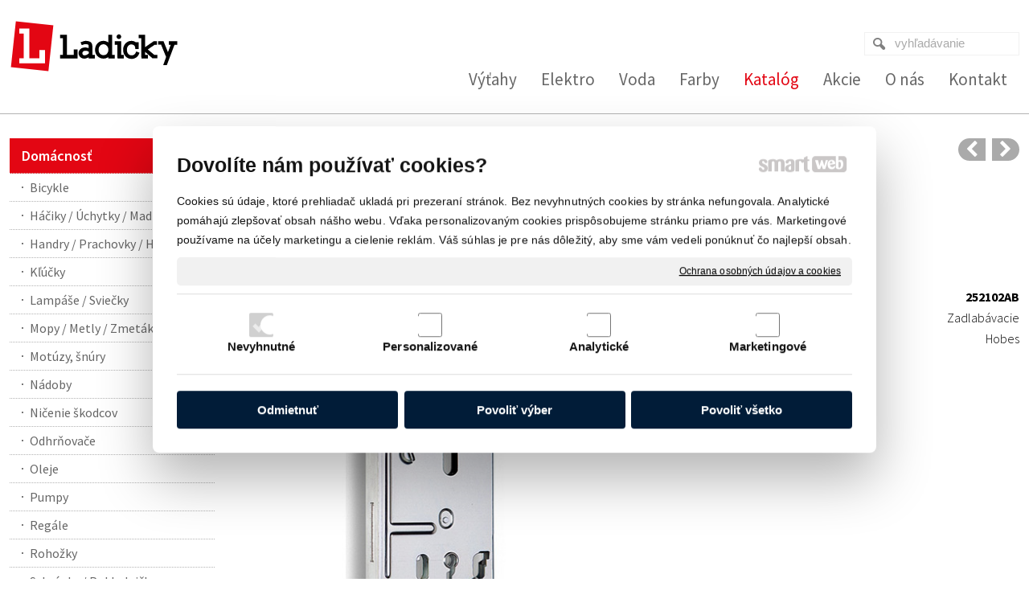

--- FILE ---
content_type: text/html; charset=UTF-8
request_url: https://www.ladicky.sk/katalog/domacnost/zamky-a-vlozky/zamok-hobes-k111-p-l-o-zn-60-72-wc/
body_size: 25235
content:
<!DOCTYPE html>
<!--
Smartweb 4.2 CMS
Copyright © 2025 Smartweb® s.r.o.

Informácie a obrázky publikované na tejto stránke aj jej grafický
vzhľad (webdesign) sú chránené autorským právom. Ani obrázky ani
informácie sa nesmú žiadným spôsobom ani žiadnou formou rozširovať,
alebo používať bez predchádzajúceho písomného súhlasu, s výnimkou,
ak je to výslovne dovolené.
-->
    <html xmlns="http://www.w3.org/1999/xhtml" xmlns:fb="http://ogp.me/ns/fb#"   lang="sk" data-site="ladicky.sk" data-client="1" data-responsive="1" data-maxwidth="1300" data-page="myshopproduct10912" data-shop="1" data-useragent="" data-layout-type="layout" data-layout="" data-layout-content=""><head><meta charset="UTF-8"></meta>
    <meta name="google-site-verification" content="Gl21kQXUBVcln8i9Jb9JCOllH0gkSPxfGMeiwY-riwc"></meta>
    <meta name="HandheldFriendly" content="True"></meta>
    <meta name="viewport" content="width=device-width, initial-scale=1, user-scalable=1" id="meta-viewport"></meta>
    <meta name="apple-mobile-web-app-capable" content="yes"></meta>
    <meta name="apple-mobile-web-app-status-bar-style" content="black-translucent"></meta>
    <meta name="format-detection" content="telephone=no"></meta>
    <meta name="description" content="Zamok Hobes K111 P/L • Zn, 60/72, WC"></meta>
    <meta name="abstract" content="Zamok Hobes K111 P/L • Zn, 60/72, WC"></meta>
    <meta name="keywords" lang="sk" content="výťahy ladický, výťahy, osobné výťahy, nákladné výťahy, jedálenské výťahy, panoramatické výťahy, výťahy partizánske, montáž výťahov, rekonštrukcia výťahov, údržba výťahov, servis nákladných výťahov, elektroinštalačný materiál, vodoinštalačný materiál, kúrenárstvo, spojovací materiál, svietidlá, hromozvody, hromozvod, farby laky, farby tikkurila, domáce potreby, záhradná technika, ručné náradie, murárske náradie, pracovné prostriedky"></meta>
    
    <link rel="shortcut icon" type="image/ico" href="/data/ladicky.sk/documents/favicon.ico"></link>
    <meta name="generator" content="smartweb"></meta>
    <meta name="robots" content="index,follow"></meta>
        <meta property="og:type" content="product"></meta>
        <meta property="og:url" content="https://www.ladicky.sk/katalog/domacnost/zamky-a-vlozky/zamok-hobes-k111-p-l-o-zn-60-72-wc/"></meta>
        <meta property="og:site_name" content="Ladicky"></meta>
        <meta property="og:title" content="Ladicky"></meta>

        <meta property="og:description" content="Zamok Hobes K111 P/L • Zn, 60/72, WC"></meta>

        <meta name="twitter:card" content="summary"></meta>
        <meta name="twitter:site" content="ladicky.sk"></meta>
        <meta name="twitter:title" content="Ladicky"></meta>
        <meta name="twitter:description" content="Zamok Hobes K111 P/L • Zn, 60/72, WC"></meta>
        <meta name="twitter:url" content="https://www.ladicky.sk//katalog/domacnost/zamky-a-vlozky/zamok-hobes-k111-p-l-o-zn-60-72-wc/"></meta>

        <meta name="twitter:image0" content="//www.ladicky.sk/images/zamok_hobes_k111_p_l_o_zn_60_72_wc_62133ed99671114c.jpg"/><meta name="og:image" content="//www.ladicky.sk/images/zamok_hobes_k111_p_l_o_zn_60_72_wc_62133ed99671114c.jpg"/><!--formatted--><title>Ladicky</title><link rel="stylesheet" type="text/css" href="/data_cache/ladicky.sk/cache/publish_layout/Webfonts.css?1749661394"></link>
    <link rel="stylesheet" type="text/css" href="/core/system/layout/layouts/Default.min.css?1712588862"></link>
    <link rel="stylesheet" type="text/css" href="/core/system/layout/layouts/DefaultEffects.min.css?1610516830"></link>
    <link rel="stylesheet" type="text/css" href="/core/system/layout/layouts/DefaultResponsive.min.css?1629457001"></link>
    <link rel="stylesheet" type="text/css" href="/core/system/layout/layouts/layout.min.css?1610516830"></link>
    <link rel="stylesheet" type="text/css" href="/data_cache/ladicky.sk/cache/publish_layout/layout_remote.css?1749620838"></link>
    <script type="application/ld+json">
        {
        "@context": "https://schema.org",
        "@type": "WebSite",
        "url": "https://www.ladicky.sk/",
        "potentialAction": [{
        "@type": "SearchAction",
        "target": "https://www.ladicky.sk/search/?q={q}",
        "query-input": "required name=q"
        }]
        }
    </script><script type="text/javascript" src="/core/scripts/privacy/definitions.min.js"></script><script type="text/javascript" src="/core/scripts/jquery-3.2.1.min.js"></script><script type="text/javascript" src="/core/scripts/jquery-migrate-3.0.0.min.js"></script><script type="text/javascript" src="/core/scripts/jquery-ui-1.12.1.custom.min.js?1.4"></script><script type="text/javascript" src="/core/scripts/jquery.ui.touch-punch.min.js"></script><script type="text/javascript" src="/core/scripts/circletype.plugins.js"></script><script type="text/javascript" src="/core/scripts/circletype.min.js"></script><script type="text/javascript" src="/core/scripts/jquery.printElement.min.js"></script><script type="text/javascript" src="/core/scripts/jquery.tooltip.min.js"></script><script type="text/javascript" src="/core/scripts/jquery.galleriffic.min.js"></script><script type="text/javascript" src="/core/scripts/owl.carousel.min.js"></script><script type="text/javascript" src="/core/scripts/jquery.cycle2.min.js"></script><script type="text/javascript" src="/core/scripts/jquery.cycle2.effects.min.js"></script><script type="text/javascript" src="/core/scripts/sw_scripts.min.js?5.8.14"></script><script type="text/javascript" src="/core/scripts/fileuploader.min.js"></script><script async src="https://www.googletagmanager.com/gtag/js?id=385261694"></script><script type="text/javascript">
            window.dataLayer = window.dataLayer || [];
            function gtag(){dataLayer.push(arguments);}
            gtag('js', new Date());
            
            gtag('config', 'UA-89343573-1', {
                'page_title' : 'Ladicky',
                'page_path': '/katalog/domacnost/zamky-a-vlozky/zamok-hobes-k111-p-l-o-zn-60-72-wc/'
            });
            googleLibs=true;
            
            gtag('config', '385261694', {
                'page_title' : 'Ladicky',
                'page_path': '/katalog/domacnost/zamky-a-vlozky/zamok-hobes-k111-p-l-o-zn-60-72-wc/'
            });
            googleAnalytics4=true;
            
            var trackOutboundLink = function(url) {
                gtag('event', 'click', {
                'event_category': 'outbound',
                'event_label': url,
                'transport_type': 'beacon'
                });
            }
	     </script><link rel="stylesheet" href="/core/scripts/jquery.fancybox.min.css?3.2.10" type="text/css" media="screen"></link>

    <link rel="stylesheet" href="/core/scripts/jquery.galleriffic.css" type="text/css" media="screen"></link>
    

    <style type="text/css">article .Article .article_image small{color: #000000;} .GalleryImage small, .GalleryImageTop small{color: #000000;} .ThemeNavigation.theme_navigation.type-1 .ThemeNavigationItem .ThemeNavigationInit .ThemeNavigationInitBlock, .ThemeNavigation.theme_navigation.type-2 .ThemeNavigationItem .ThemeNavigationInit .ThemeNavigationInitBlock, .ThemeNavigation.theme_navigation.type-3 .ThemeNavigationItem .ThemeNavigationInit .ThemeNavigationInitBlock, .ThemeNavigation.theme_navigation.type-4 .ThemeNavigationItem .ThemeNavigationInit .ThemeNavigationInitBlock, .ThemeNavigation.theme_navigation.type-5 .ThemeNavigationItem .ThemeNavigationInit .ThemeNavigationInitBlock{padding: 8px;} .ThemeNavigation.theme_navigation.type-1 .ThemeNavigationItem .ThemeNavigationInit .ThemeNavigationInitBlock:hover, .ThemeNavigation.theme_navigation.type-2 .ThemeNavigationItem .ThemeNavigationInit .ThemeNavigationInitBlock:hover, .ThemeNavigation.theme_navigation.type-3 .ThemeNavigationItem .ThemeNavigationInit .ThemeNavigationInitBlock:hover, .ThemeNavigation.theme_navigation.type-4 .ThemeNavigationItem .ThemeNavigationInit .ThemeNavigationInitBlock:hover, .ThemeNavigation.theme_navigation.type-5 .ThemeNavigationItem .ThemeNavigationInit .ThemeNavigationInitBlock:hover{background-color: #F1F1F1;} #Logo{width:100%;max-width:210px;height:64px;overflow:hidden;} #Menu ul li.megamenu-idp29 ul.Megamenu{padding-top:25px;padding-bottom:25px;padding-left:50px;padding-right:50px;} #main_button_xl5t9hppaswf-idm22{width:100%;} #button_xl5t9hppaswf-idm22.Button{height:50px;} #button_xl5t9hppaswf-idm22.Button:not(.hvr-radial-in):not(.hvr-rectangle-in):not(.hvr-shutter-in-horizontal):not(.hvr-shutter-in-vertical), #button_xl5t9hppaswf-idm22.Button.hvr-radial-in:after, #button_xl5t9hppaswf-idm22.Button.hvr-rectangle-in:after, #button_xl5t9hppaswf-idm22.Button.hvr-shutter-in-horizontal:after,#button_xl5t9hppaswf-idm22.Button.hvr-shutter-in-vertical:after{background: #e30613;} #button_xl5t9hppaswf-idm22.Button:not(.hvr-sweep-to-right):not(.hvr-sweep-to-left):not(.hvr-sweep-to-bottom):not(.hvr-sweep-to-top):not(.hvr-radial-out):not(.hvr-rectangle-out):not(.hvr-shutter-out-horizontal):not(.hvr-shutter-out-vertical):hover, #button_xl5t9hppaswf-idm22.Button.hvr-sweep-to-right:after, #button_xl5t9hppaswf-idm22.Button.hvr-sweep-to-left:after, #button_xl5t9hppaswf-idm22.Button.hvr-sweep-to-bottom:after, #button_xl5t9hppaswf-idm22.Button.hvr-sweep-to-top:after, #button_xl5t9hppaswf-idm22.Button.hvr-radial-out:after, #button_xl5t9hppaswf-idm22.Button.hvr-rectangle-out:after, #button_xl5t9hppaswf-idm22.Button.hvr-shutter-out-horizontal:after, #button_xl5t9hppaswf-idm22.Button.hvr-shutter-out-vertical:after, #button_xl5t9hppaswf-idm22.Button.hvr-radial-in, #button_xl5t9hppaswf-idm22.Button.hvr-rectangle-in, #button_xl5t9hppaswf-idm22.Button.hvr-shutter-in-horizontal,#button_xl5t9hppaswf-idm22.Button.hvr-shutter-in-vertical{background-color: #e30613;} #button_xl5t9hppaswf-idm22.Button .ButtonName{font-size: 18px;} #button_xl5t9hppaswf-idm22.Button span{color: #ffffff;} #button_xl5t9hppaswf-idm22.Button:hover span{color: #ffffff !important;} article#Article_idm564997484999155385141-18 .Article p{font-size: 14px;} article#Article_idm564997484999155385141-18{margin-top: 8px;} #main_button_xl5t9hppaswf-idm106{width:100%;} #button_xl5t9hppaswf-idm106.Button{height:50px;} #button_xl5t9hppaswf-idm106.Button:not(.hvr-radial-in):not(.hvr-rectangle-in):not(.hvr-shutter-in-horizontal):not(.hvr-shutter-in-vertical), #button_xl5t9hppaswf-idm106.Button.hvr-radial-in:after, #button_xl5t9hppaswf-idm106.Button.hvr-rectangle-in:after, #button_xl5t9hppaswf-idm106.Button.hvr-shutter-in-horizontal:after,#button_xl5t9hppaswf-idm106.Button.hvr-shutter-in-vertical:after{background: #e30613;} #button_xl5t9hppaswf-idm106.Button:not(.hvr-sweep-to-right):not(.hvr-sweep-to-left):not(.hvr-sweep-to-bottom):not(.hvr-sweep-to-top):not(.hvr-radial-out):not(.hvr-rectangle-out):not(.hvr-shutter-out-horizontal):not(.hvr-shutter-out-vertical):hover, #button_xl5t9hppaswf-idm106.Button.hvr-sweep-to-right:after, #button_xl5t9hppaswf-idm106.Button.hvr-sweep-to-left:after, #button_xl5t9hppaswf-idm106.Button.hvr-sweep-to-bottom:after, #button_xl5t9hppaswf-idm106.Button.hvr-sweep-to-top:after, #button_xl5t9hppaswf-idm106.Button.hvr-radial-out:after, #button_xl5t9hppaswf-idm106.Button.hvr-rectangle-out:after, #button_xl5t9hppaswf-idm106.Button.hvr-shutter-out-horizontal:after, #button_xl5t9hppaswf-idm106.Button.hvr-shutter-out-vertical:after, #button_xl5t9hppaswf-idm106.Button.hvr-radial-in, #button_xl5t9hppaswf-idm106.Button.hvr-rectangle-in, #button_xl5t9hppaswf-idm106.Button.hvr-shutter-in-horizontal,#button_xl5t9hppaswf-idm106.Button.hvr-shutter-in-vertical{background-color: #e30613;} #button_xl5t9hppaswf-idm106.Button .ButtonName{font-size: 18px;} #button_xl5t9hppaswf-idm106.Button span{color: #ffffff;} #button_xl5t9hppaswf-idm106.Button:hover span{color: #ffffff !important;} article#Article_idm1408435155419915213958-21 .Article p{font-size: 14px;} article#Article_idm1408435155419915213958-21{margin-top: 8px;} #main_button_xl5t9hppaswf-idm190{width:100%;} #button_xl5t9hppaswf-idm190.Button{height:50px;} #button_xl5t9hppaswf-idm190.Button:not(.hvr-radial-in):not(.hvr-rectangle-in):not(.hvr-shutter-in-horizontal):not(.hvr-shutter-in-vertical), #button_xl5t9hppaswf-idm190.Button.hvr-radial-in:after, #button_xl5t9hppaswf-idm190.Button.hvr-rectangle-in:after, #button_xl5t9hppaswf-idm190.Button.hvr-shutter-in-horizontal:after,#button_xl5t9hppaswf-idm190.Button.hvr-shutter-in-vertical:after{background: #e30613;} #button_xl5t9hppaswf-idm190.Button:not(.hvr-sweep-to-right):not(.hvr-sweep-to-left):not(.hvr-sweep-to-bottom):not(.hvr-sweep-to-top):not(.hvr-radial-out):not(.hvr-rectangle-out):not(.hvr-shutter-out-horizontal):not(.hvr-shutter-out-vertical):hover, #button_xl5t9hppaswf-idm190.Button.hvr-sweep-to-right:after, #button_xl5t9hppaswf-idm190.Button.hvr-sweep-to-left:after, #button_xl5t9hppaswf-idm190.Button.hvr-sweep-to-bottom:after, #button_xl5t9hppaswf-idm190.Button.hvr-sweep-to-top:after, #button_xl5t9hppaswf-idm190.Button.hvr-radial-out:after, #button_xl5t9hppaswf-idm190.Button.hvr-rectangle-out:after, #button_xl5t9hppaswf-idm190.Button.hvr-shutter-out-horizontal:after, #button_xl5t9hppaswf-idm190.Button.hvr-shutter-out-vertical:after, #button_xl5t9hppaswf-idm190.Button.hvr-radial-in, #button_xl5t9hppaswf-idm190.Button.hvr-rectangle-in, #button_xl5t9hppaswf-idm190.Button.hvr-shutter-in-horizontal,#button_xl5t9hppaswf-idm190.Button.hvr-shutter-in-vertical{background-color: #e30613;} #button_xl5t9hppaswf-idm190.Button .ButtonName{font-size: 18px;} #button_xl5t9hppaswf-idm190.Button span{color: #ffffff;} #button_xl5t9hppaswf-idm190.Button:hover span{color: #ffffff !important;} article#Article_idm2247146908545465638866-24 .Article p{font-size: 14px;} article#Article_idm2247146908545465638866-24{margin-top: 8px;} #main_button_xl5t9hppaswf-idm274{width:100%;} #button_xl5t9hppaswf-idm274.Button{height:50px;} #button_xl5t9hppaswf-idm274.Button:not(.hvr-radial-in):not(.hvr-rectangle-in):not(.hvr-shutter-in-horizontal):not(.hvr-shutter-in-vertical), #button_xl5t9hppaswf-idm274.Button.hvr-radial-in:after, #button_xl5t9hppaswf-idm274.Button.hvr-rectangle-in:after, #button_xl5t9hppaswf-idm274.Button.hvr-shutter-in-horizontal:after,#button_xl5t9hppaswf-idm274.Button.hvr-shutter-in-vertical:after{background: #e30613;} #button_xl5t9hppaswf-idm274.Button:not(.hvr-sweep-to-right):not(.hvr-sweep-to-left):not(.hvr-sweep-to-bottom):not(.hvr-sweep-to-top):not(.hvr-radial-out):not(.hvr-rectangle-out):not(.hvr-shutter-out-horizontal):not(.hvr-shutter-out-vertical):hover, #button_xl5t9hppaswf-idm274.Button.hvr-sweep-to-right:after, #button_xl5t9hppaswf-idm274.Button.hvr-sweep-to-left:after, #button_xl5t9hppaswf-idm274.Button.hvr-sweep-to-bottom:after, #button_xl5t9hppaswf-idm274.Button.hvr-sweep-to-top:after, #button_xl5t9hppaswf-idm274.Button.hvr-radial-out:after, #button_xl5t9hppaswf-idm274.Button.hvr-rectangle-out:after, #button_xl5t9hppaswf-idm274.Button.hvr-shutter-out-horizontal:after, #button_xl5t9hppaswf-idm274.Button.hvr-shutter-out-vertical:after, #button_xl5t9hppaswf-idm274.Button.hvr-radial-in, #button_xl5t9hppaswf-idm274.Button.hvr-rectangle-in, #button_xl5t9hppaswf-idm274.Button.hvr-shutter-in-horizontal,#button_xl5t9hppaswf-idm274.Button.hvr-shutter-in-vertical{background-color: #e30613;} #button_xl5t9hppaswf-idm274.Button .ButtonName{font-size: 18px;} #button_xl5t9hppaswf-idm274.Button span{color: #ffffff;} #button_xl5t9hppaswf-idm274.Button:hover span{color: #ffffff !important;} article#Article_idm3082718883692667893978-27 .Article p{font-size: 14px;} article#Article_idm3082718883692667893978-27{margin-top: 8px;} #main_button_xl5t9hppaswf-idm358{width:100%;} #button_xl5t9hppaswf-idm358.Button{height:50px;} #button_xl5t9hppaswf-idm358.Button:not(.hvr-radial-in):not(.hvr-rectangle-in):not(.hvr-shutter-in-horizontal):not(.hvr-shutter-in-vertical), #button_xl5t9hppaswf-idm358.Button.hvr-radial-in:after, #button_xl5t9hppaswf-idm358.Button.hvr-rectangle-in:after, #button_xl5t9hppaswf-idm358.Button.hvr-shutter-in-horizontal:after,#button_xl5t9hppaswf-idm358.Button.hvr-shutter-in-vertical:after{background: #e30613;} #button_xl5t9hppaswf-idm358.Button:not(.hvr-sweep-to-right):not(.hvr-sweep-to-left):not(.hvr-sweep-to-bottom):not(.hvr-sweep-to-top):not(.hvr-radial-out):not(.hvr-rectangle-out):not(.hvr-shutter-out-horizontal):not(.hvr-shutter-out-vertical):hover, #button_xl5t9hppaswf-idm358.Button.hvr-sweep-to-right:after, #button_xl5t9hppaswf-idm358.Button.hvr-sweep-to-left:after, #button_xl5t9hppaswf-idm358.Button.hvr-sweep-to-bottom:after, #button_xl5t9hppaswf-idm358.Button.hvr-sweep-to-top:after, #button_xl5t9hppaswf-idm358.Button.hvr-radial-out:after, #button_xl5t9hppaswf-idm358.Button.hvr-rectangle-out:after, #button_xl5t9hppaswf-idm358.Button.hvr-shutter-out-horizontal:after, #button_xl5t9hppaswf-idm358.Button.hvr-shutter-out-vertical:after, #button_xl5t9hppaswf-idm358.Button.hvr-radial-in, #button_xl5t9hppaswf-idm358.Button.hvr-rectangle-in, #button_xl5t9hppaswf-idm358.Button.hvr-shutter-in-horizontal,#button_xl5t9hppaswf-idm358.Button.hvr-shutter-in-vertical{background-color: #e30613;} #button_xl5t9hppaswf-idm358.Button .ButtonName{font-size: 18px;} #button_xl5t9hppaswf-idm358.Button span{color: #ffffff;} #button_xl5t9hppaswf-idm358.Button:hover span{color: #ffffff !important;} article#Article_idm3926275651089596531765-30 .Article p{font-size: 14px;} article#Article_idm3926275651089596531765-30{margin-top: 8px;} #main_button_xl5t9hppaswf-idm501{width:100%;} #button_xl5t9hppaswf-idm501.Button{height:80px;margin-top: 30px;} #button_xl5t9hppaswf-idm501.Button:not(.hvr-radial-in):not(.hvr-rectangle-in):not(.hvr-shutter-in-horizontal):not(.hvr-shutter-in-vertical), #button_xl5t9hppaswf-idm501.Button.hvr-radial-in:after, #button_xl5t9hppaswf-idm501.Button.hvr-rectangle-in:after, #button_xl5t9hppaswf-idm501.Button.hvr-shutter-in-horizontal:after,#button_xl5t9hppaswf-idm501.Button.hvr-shutter-in-vertical:after{background: #e30613;} #button_xl5t9hppaswf-idm501.Button:not(.hvr-sweep-to-right):not(.hvr-sweep-to-left):not(.hvr-sweep-to-bottom):not(.hvr-sweep-to-top):not(.hvr-radial-out):not(.hvr-rectangle-out):not(.hvr-shutter-out-horizontal):not(.hvr-shutter-out-vertical):hover, #button_xl5t9hppaswf-idm501.Button.hvr-sweep-to-right:after, #button_xl5t9hppaswf-idm501.Button.hvr-sweep-to-left:after, #button_xl5t9hppaswf-idm501.Button.hvr-sweep-to-bottom:after, #button_xl5t9hppaswf-idm501.Button.hvr-sweep-to-top:after, #button_xl5t9hppaswf-idm501.Button.hvr-radial-out:after, #button_xl5t9hppaswf-idm501.Button.hvr-rectangle-out:after, #button_xl5t9hppaswf-idm501.Button.hvr-shutter-out-horizontal:after, #button_xl5t9hppaswf-idm501.Button.hvr-shutter-out-vertical:after, #button_xl5t9hppaswf-idm501.Button.hvr-radial-in, #button_xl5t9hppaswf-idm501.Button.hvr-rectangle-in, #button_xl5t9hppaswf-idm501.Button.hvr-shutter-in-horizontal,#button_xl5t9hppaswf-idm501.Button.hvr-shutter-in-vertical{background-color: #e30613;} #button_xl5t9hppaswf-idm501.Button .ButtonName{font-size: 24px;} #button_xl5t9hppaswf-idm501.Button span{color: #ffffff;} #button_xl5t9hppaswf-idm501.Button:hover span{color: #ffffff !important;} #Gallery_idp75{margin-top: 12px;margin-bottom: 0px;margin-left: 0px;margin-right: 0px;padding-top: 0px;padding-bottom: 0px;padding-left: 0px;padding-right: 0px;} article#Article_idp796221620002820239569-17 .Article p{color: #000000;font-size: 12px;} article#Article_idp796221620002820239569-17 .Article h3.article_title{font-size: 12px;color: #000000;} article#Article_idp796221620002820239569-17{margin-left: 0px;margin-top: 0px;margin-right: 0px;margin-bottom: 0px;padding-left: 0px;padding-top: 0px;padding-right: 0px;padding-bottom: 0px;} article#Article_idp808953365841909523052-19 .Article p{color: #000000;font-size: 12px;} article#Article_idp808953365841909523052-19 .Article h3.article_title{font-size: 12px;color: #000000;} article#Article_idp808953365841909523052-19{margin-left: 0px;margin-top: 0px;margin-right: 0px;margin-bottom: 0px;padding-left: 0px;padding-top: 0px;padding-right: 0px;padding-bottom: 0px;} .Group_idp788218234931717488751{width: 100%;padding-top: 6px;padding-bottom: 0px;padding-left: 0px;padding-right: 0px;} .Group_idp788218234931717488751.content_group > .GroupData > .GroupDataItem > .GroupDataItemValue{padding-top: 0px;padding-bottom: 0px;padding-left: 0px;padding-right: 0px;} article#Article_idp824881971328214610094-17 .Article p{color: #000000;font-size: 12px;} article#Article_idp824881971328214610094-17 .Article h3.article_title{font-size: 12px;color: #000000;} article#Article_idp824881971328214610094-17{margin-left: 0px;margin-top: 0px;margin-right: 0px;margin-bottom: 0px;padding-left: 0px;padding-top: 0px;padding-right: 0px;padding-bottom: 0px;} article#Article_idp83220881181718934390-19 .Article p{color: #000000;font-size: 12px;} article#Article_idp83220881181718934390-19 .Article h3.article_title{font-size: 12px;color: #000000;} article#Article_idp83220881181718934390-19{margin-left: 0px;margin-top: 0px;margin-right: 0px;margin-bottom: 0px;padding-left: 0px;padding-top: 0px;padding-right: 0px;padding-bottom: 0px;} .Group_idp8110959310309905191{width: 100%;padding-top: 6px;padding-bottom: 0px;padding-left: 0px;padding-right: 0px;} .Group_idp8110959310309905191.content_group > .GroupData > .GroupDataItem > .GroupDataItemValue{padding-top: 0px;padding-bottom: 0px;padding-left: 0px;padding-right: 0px;} article#Article_idp857405346165131949488-17 .Article p{color: #000000;font-size: 12px;} article#Article_idp857405346165131949488-17 .Article h3.article_title{font-size: 12px;color: #000000;} article#Article_idp857405346165131949488-17{margin-left: 0px;margin-top: 0px;margin-right: 0px;margin-bottom: 0px;padding-left: 0px;padding-top: 0px;padding-right: 0px;padding-bottom: 0px;} article#Article_idp86448627870404717734-19 .Article p{color: #000000;font-size: 12px;} article#Article_idp86448627870404717734-19 .Article h3.article_title{font-size: 12px;color: #000000;} article#Article_idp86448627870404717734-19{margin-left: 0px;margin-top: 0px;margin-right: 0px;margin-bottom: 0px;padding-left: 0px;padding-top: 0px;padding-right: 0px;padding-bottom: 0px;} .Group_idp846430888899805742117{width: 100%;padding-top: 6px;padding-bottom: 0px;padding-left: 0px;padding-right: 0px;} .Group_idp846430888899805742117.content_group > .GroupData > .GroupDataItem > .GroupDataItemValue{padding-top: 0px;padding-bottom: 0px;padding-left: 0px;padding-right: 0px;} article#Article_idp88614087360268121837-17 .Article p{color: #000000;font-size: 14px;} article#Article_idp88614087360268121837-17 .Article h3.article_title{font-size: 14px;color: #000000;} article#Article_idp88614087360268121837-17{margin-left: 0px;margin-top: 0px;margin-right: 0px;margin-bottom: 0px;padding-left: 0px;padding-top: 0px;padding-right: 0px;padding-bottom: 0px;} .Group_idp877310808904886127992{width: 100%;padding-top: 0px;padding-bottom: 0px;padding-left: 0px;padding-right: 0px;} .Group_idp877310808904886127992.content_group > .GroupData > .GroupDataItem > .GroupDataItemValue{padding-top: 0px;padding-bottom: 0px;padding-left: 0px;padding-right: 0px;} #mybutton_ttikhda21z4k-idm40.Button{height:40px;} #mybutton_ttikhda21z4k-idm40.Button span{color: #666666;} #mybutton_ttikhda21z4k-idm40.Button:hover span{color: #000000 !important;} #mybutton_1w86qhlw13og-idm154.Button{height:26px;} #main_mybutton_1w86qhlw13og-idm154{min-width:200px;} #mybutton_1w86qhlw13og-idm154.Button .ButtonName{font-size: 18px;} #mybutton_1w86qhlw13og-idm154.Button .ButtonName i{font-size: 18px;} #mybutton_1w86qhlw13og-idm154.Button span{color: #808080;} #mybutton_1w86qhlw13og-idm154.Button:hover span{color: #000000 !important;} #mybutton_1w86qhlw13og-idm219.Button{height:26px;} #main_mybutton_1w86qhlw13og-idm219{min-width:200px;} #mybutton_1w86qhlw13og-idm219.Button .ButtonName{font-size: 18px;} #mybutton_1w86qhlw13og-idm219.Button .ButtonName i{font-size: 18px;} #mybutton_1w86qhlw13og-idm219.Button span{color: #808080;} #mybutton_1w86qhlw13og-idm219.Button:hover span{color: #000000 !important;} #mybutton_1w86qhlw13og-idm284.Button{height:26px;} #main_mybutton_1w86qhlw13og-idm284{min-width:200px;} #mybutton_1w86qhlw13og-idm284.Button .ButtonName{font-size: 18px;} #mybutton_1w86qhlw13og-idm284.Button .ButtonName i{font-size: 18px;} #mybutton_1w86qhlw13og-idm284.Button span{color: #808080;} #mybutton_1w86qhlw13og-idm284.Button:hover span{color: #000000 !important;} #mybutton_1w86qhlw13og-idm349.Button{height:26px;} #main_mybutton_1w86qhlw13og-idm349{min-width:200px;} #mybutton_1w86qhlw13og-idm349.Button .ButtonName{font-size: 18px;} #mybutton_1w86qhlw13og-idm349.Button .ButtonName i{font-size: 18px;} #mybutton_1w86qhlw13og-idm349.Button span{color: #808080;} #mybutton_1w86qhlw13og-idm349.Button:hover span{color: #000000 !important;} #mybutton_1w86qhlw13og-idm414.Button{height:26px;} #main_mybutton_1w86qhlw13og-idm414{min-width:200px;} #mybutton_1w86qhlw13og-idm414.Button .ButtonName{font-size: 18px;} #mybutton_1w86qhlw13og-idm414.Button .ButtonName i{font-size: 18px;} #mybutton_1w86qhlw13og-idm414.Button span{color: #808080;} #mybutton_1w86qhlw13og-idm414.Button:hover span{color: #000000 !important;} .Group_idm1058861469206792351915{width: 100%;margin-top: -10px;} #mybutton_ttikhda21z4k-idm517.Button{height:40px;} #main_mybutton_ttikhda21z4k-idm517{min-width:260px;} #mybutton_ttikhda21z4k-idm517.Button .ButtonName{font-size: 18px;} #mybutton_ttikhda21z4k-idm517.Button .ButtonName i{font-size: 18px;} #mybutton_ttikhda21z4k-idm517.Button span{color: #666666;} #mybutton_ttikhda21z4k-idm517.Button:hover span{color: #000000 !important;} #mybutton_1w86qhlw13og-idm582.Button{height:26px;} #mybutton_1w86qhlw13og-idm582.Button .ButtonName{font-size: 18px;} #mybutton_1w86qhlw13og-idm582.Button .ButtonName i{font-size: 18px;} #mybutton_1w86qhlw13og-idm582.Button span{color: #808080;} #mybutton_1w86qhlw13og-idm582.Button:hover span{color: #000000 !important;} #mybutton_1w86qhlw13og-idm651.Button{height:26px;} #mybutton_1w86qhlw13og-idm651.Button .ButtonName{font-size: 18px;} #mybutton_1w86qhlw13og-idm651.Button .ButtonName i{font-size: 18px;} #mybutton_1w86qhlw13og-idm651.Button span{color: #808080;} #mybutton_1w86qhlw13og-idm651.Button:hover span{color: #000000 !important;} #mybutton_ttikhda21z4k-idm724.Button{height:35px;} #mybutton_ttikhda21z4k-idm724.Button span{color: #666666;} #mybutton_ttikhda21z4k-idm724.Button:hover span{color: #000000 !important;} #mybutton_ttikhda21z4k-idm789.Button{height:35px;} #mybutton_ttikhda21z4k-idm789.Button span{color: #666666;} #mybutton_ttikhda21z4k-idm789.Button:hover span{color: #000000 !important;} #mybutton_ttikhda21z4k-idm854.Button{height:35px;} #mybutton_ttikhda21z4k-idm854.Button span{color: #666666;} #mybutton_ttikhda21z4k-idm854.Button:hover span{color: #000000 !important;} .Group_idm9198290515582763454878{width: 100%;padding-top: 20px;} .Group_idm9198290515582763454878 > .GroupData{background-color: #ffffff;border: 1px solid #e6e6e6;} #mybutton_ttikhda21z4k-idm1137.Button span{color: #666666;} #mybutton_ttikhda21z4k-idm1137.Button:hover span{color: #000000 !important;} article#Article_idm12064047404992086795787-43 .Article p{color: #666666;font-size: 15px;} article#Article_idm12064047404992086795787-43{margin-top: 10px;} section.Section-idm183750926269253682241 .content_section.position-0{width:20.00000000%;max-width:236px;} section.Section-idm183750926269253682241 .content_section.position-1{width:20.00000000%;max-width:236px;} section.Section-idm183750926269253682241 .content_section.position-2{width:20.00000000%;max-width:236px;} section.Section-idm183750926269253682241 .content_section.position-3{width:20.00000000%;max-width:236px;} section.Section-idm183750926269253682241 .content_section.position-4{width:20.00000000%;max-width:236px;} section.Section-idm4382480891097750074985 .content_section.position-0{width:100.00000000%;max-width:1300px;} section.Section-idm4428178903201051926151 .content_section.position-0{width:100.00000000%;max-width:1300px;} section.Section-idm4461103138455402382630 .content_section.position-0{width:66.66666650%;max-width:847px;} section.Section-idm4461103138455402382630 .content_section.position-1{width:33.33333350%;max-width:423px;} section.Section-idm5352170921336081507179 .content_section.position-0{width:100.00000000%;max-width:1300px;} section.Section-idp712996847175278551411 .content_section.position-0{width:100.00000000%;max-width:996px;} section.Section-idp733688038128983944047 .content_section.position-0{width:50.00000000%;max-width:483px;} section.Section-idp733688038128983944047 .content_section.position-1{width:50.00000000%;max-width:483px;} section.Section-idp76824934991738544954 .content_section.position-0{width:100.00000000%;max-width:996px;} .content_group section.Section-idp787383299320263801965 .content_section.position-0{width:50.00000000%;max-width:483px;} .content_group section.Section-idp787383299320263801965 .content_section.position-1{width:50.00000000%;max-width:483px;} .content_group section.Section-idp814448241563310328503 .content_section.position-0{width:50.00000000%;max-width:483px;} .content_group section.Section-idp814448241563310328503 .content_section.position-1{width:50.00000000%;max-width:483px;} .content_group section.Section-idp847249005552552883974 .content_section.position-0{width:50.00000000%;max-width:483px;} .content_group section.Section-idp847249005552552883974 .content_section.position-1{width:50.00000000%;max-width:483px;} .content_group section.Section-idp876258910595392495883 .content_section.position-0{width:50.00000000%;max-width:483px;} .content_group section.Section-idp876258910595392495883 .content_section.position-1{width:50.00000000%;max-width:483px;} section.Section-idp897141284693655428033 .content_section.position-0{width:100.00000000%;max-width:996px;} section.Section-idm108033468311567173285 .content_section.position-0{width:33.33333333%;max-width:405px;} .content_group section.Section-idm105515217213071410963 .content_section.position-0{width:100.00000000%;max-width:405px;} .content_group section.Section-idm15042158215906091480 .content_section.position-0{width:66.66666650%;max-width:250px;} .content_group section.Section-idm15042158215906091480 .content_section.position-1{width:33.33333350%;max-width:125px;} .content_group section.Section-idm5133658163851355720930 .content_section.position-0{width:100.00000000%;max-width:405px;} section.Section-idm108033468311567173285 .content_section.position-1{width:33.33333333%;max-width:405px;} .content_group section.Section-idm9196796489788980193854 .content_section.position-0{width:100.00000000%;max-width:405px;} section.Section-idm108033468311567173285 .content_section.position-2{width:33.33333333%;max-width:405px;} section.Section-idm12836258066935057780754 .content_section.position-0{width:100.00000000%;max-width:1276px;}@media all and (max-width: 820px){section > span.hrv:nth-of-type(2n){height: 30px;} section > span:nth-of-type(2n) span.hrv{height: 30px;} section > span:nth-of-type(2n) span.hrv hr{width: 30px;} section > span:nth-of-type(2n) > span.hrv span:before{border-bottom-color: #e6e6e6;border-bottom-width: 1px;} .Data > span.hrv:nth-of-type(2n){height: 30px;} .Data > span:nth-of-type(2n) span.hrv{height: 30px;} .Data > span:nth-of-type(2n) span.hrv hr{width: 30px;} .Data > span:nth-of-type(2n) > span.hrv span:before{border-bottom-color: #e6e6e6;border-bottom-width: 1px;}} @media all and (min-width: 1029px){#Gallery_idp75 > .GallerySeparator:nth-of-type(4n+4){display: table-row;white-space: nowrap;width: 100%;height:12px;} #Gallery_idp75 .thumbs > .GallerySeparator:nth-of-type(4n+4){display: table-row;white-space: nowrap;width: 100%;}} @media all and (min-width: 758px) and (max-width: 1029px){#Gallery_idp75 > .GallerySeparator:nth-of-type(3n+3){display: table-row;white-space: nowrap;width: 100%;height:12px;} #Gallery_idp75 .thumbs > .GallerySeparator:nth-of-type(3n+3){display: table-row;white-space: nowrap;width: 100%;}} @media all and (min-width: 487px) and (max-width: 758px){#Gallery_idp75 > .GallerySeparator:nth-of-type(2n+2){display: table-row;white-space: nowrap;width: 100%;height:12px;} #Gallery_idp75 .thumbs > .GallerySeparator:nth-of-type(2n+2){display: table-row;white-space: nowrap;width: 100%;}} @media all and (max-width: 487px){#Gallery_idp75 > .GallerySeparator:nth-of-type(1n+1){display: table-row;white-space: nowrap;width: 100%;height:12px;} #Gallery_idp75 .thumbs > .GallerySeparator:nth-of-type(1n+1){display: table-row;white-space: nowrap;width: 100%;}}</style>
    <noscript><link rel="stylesheet" type="text/css" href="/core/system/layout/layouts/DefaultNoScript.min.css?1610516830"></link>
    </noscript></head><body><div id="fb-root"></div><script type="text/javascript">
                        window.fbAsyncInit = function() {
                            FB.init({
                              appId      : '103514633559479',
                              cookie     : true,
                              xfbml      : true,
                              version    : 'v2.5'
                            });
                          };

                          (function(d, s, id){
                             var js, fjs = d.getElementsByTagName(s)[0];
                             if (d.getElementById(id)) {return;}
                             js = d.createElement(s); js.id = id;
                             js.src = "//connect.facebook.net/en_US/sdk.js";
                             fjs.parentNode.insertBefore(js, fjs);
                           }(document, 'script', 'facebook-jssdk'));
                        </script>
            
        <div  class="FixedTop"></div><div  id="main-buttons" data-width="275"><div><div class="main-header"><span class="icon-menu"></span></div><div class="main-close"><span class="icon-menu"></span></div></div><div><div class="main-contact" onclick="window.open('/kontakt/','_self')"><span class="icon-mail"></span></div></div><input type="hidden" id="shoppingcartlist_assign_active" value=""/>
        </div><nav ><div id="NavSide"><div id="SearchNav" style="" class="Search"><div class="SearchInput_Div"><div class="icon-search-1"></div><div class="input-search"><form action="/search/" method="get" style="padding:0px; margin:0px;"><input type="text" id="qs1" name="q" class="SearchInput" accesskey="s" value="" placeholder="vyhľadávanie" data-placeholder="vyhľadávanie" autocomplete="off"/>

                                </form></div></div><div class="search_result_pos" style=""><div class="error-search"></div><div class="SearchResult"></div></div></div><div id="NavMenu"><ul class="menu-items"><li class="NavMenuLevel1 left" data-name="vytahy"><div class="Menu-idm9"><a class="menu-item" href="/vytahy/" target="_self"><span data-title="Výťahy">Výťahy</span></a><a class="menu-icon"><span class="icon-angle-left"></span></a></div><ul class="menu-items none"><li class="NavMenuLevel2" data-name="modernizacia-vytahov"><div class="Menu-idm16"><a class="menu-item" href="/vytahy/modernizacia-vytahov/" target="_self"><span data-title="Modernizácia výťahov">Modernizácia výťahov</span></a></div></li><li class="NavMenuLevel2" data-name="osobne-vytahy"><div class="Menu-idm23"><a class="menu-item" href="/vytahy/osobne-vytahy/" target="_self"><span data-title="Osobné výťahy">Osobné výťahy</span></a></div></li><li class="NavMenuLevel2" data-name="nakladne-vytahy"><div class="Menu-idm30"><a class="menu-item" href="/vytahy/nakladne-vytahy/" target="_self"><span data-title="Nákladné výťahy">Nákladné výťahy</span></a></div></li><li class="NavMenuLevel2" data-name="jedalenske-vytahy"><div class="Menu-idm37"><a class="menu-item" href="/vytahy/jedalenske-vytahy/" target="_self"><span data-title="Jedálenské výťahy">Jedálenské výťahy</span></a></div></li><li class="NavMenuLevel2" data-name="panoramaticke-vytahy"><div class="Menu-idm44"><a class="menu-item" href="/vytahy/panoramaticke-vytahy/" target="_self"><span data-title="Panoramatické výťahy">Panoramatické výťahy</span></a></div></li><li class="NavMenuLevel2" data-name="farebna-skala-ral"><div class="Menu-idm51"><a class="menu-item" href="/vytahy/farebna-skala-ral/" target="_self"><span data-title="Farebná škála RAL">Farebná škála RAL</span></a></div></li><li class="NavMenuLevel2" data-name="dopytovy-formular"><div class="Menu-idm58"><a class="menu-item" href="/vytahy/dopytovy-formular/objednavkovy-list-novy-vytah/" target="_self"><span data-title="Dopytový formulár">Dopytový formulár</span></a><a class="menu-icon"><span class="icon-angle-left"></span></a></div><ul class="menu-items none"><li class="NavMenuLevel3" data-name="objednavkovy-list-novy-vytah"><div class="Menu-idm65"><a class="menu-item" href="/vytahy/dopytovy-formular/objednavkovy-list-novy-vytah/" target="_self"><span data-title="Objednávkový list: Nový výťah">Objednávkový list: Nový výťah</span></a></div></li><li class="NavMenuLevel3 last" data-name="objednavkovy-list-modernizacia"><div class="Menu-idm72"><a class="menu-item" href="/vytahy/dopytovy-formular/objednavkovy-list-modernizacia/" target="_self"><span data-title="Objednávkový list: Modernizácia">Objednávkový list: Modernizácia</span></a></div></li></ul></li><li class="NavMenuLevel2" data-name="referencie"><div class="Menu-idm79"><a class="menu-item" href="/vytahy/referencie/" target="_self"><span data-title="Referencie">Referencie</span></a></div></li><li class="NavMenuLevel2 last" data-name="galeria"><div class="Menu-idm86"><a class="menu-item" href="/vytahy/galeria/" target="_self"><span data-title="Galéria">Galéria</span></a></div></li></ul></li><li class="NavMenuLevel1 left" data-name="elektro"><div class="Menu-idm93"><a class="menu-item" href="/elektro/" target="_self"><span data-title="Elektro">Elektro</span></a></div></li><li class="NavMenuLevel1 left" data-name="voda"><div class="Menu-idm100"><a class="menu-item" href="/voda/" target="_self"><span data-title="Voda">Voda</span></a></div></li><li class="NavMenuLevel1 left" data-name="farby"><div class="Menu-idm107"><a class="menu-item" href="/farby/" target="_self"><span data-title="Farby">Farby</span></a></div></li><li class="NavMenuLevel1 left active" data-name="katalog"><div class="Menu-idm114"><a class="menu-item" href="/katalog/" target="_self"><span data-title="Katalóg">Katalóg</span></a><a class="menu-icon"><span class="icon-angle-down"></span></a></div><ul class="menu-items"><li class="NavMenuLevel2 active" data-name="domacnost"><div class="Menu-idm121"><a class="menu-item" href="/katalog/domacnost/" target="_self"><span data-title="Domácnosť">Domácnosť</span></a><a class="menu-icon"><span class="icon-angle-down"></span></a></div><ul class="menu-items"><li class="NavMenuLevel3" data-name="bicykle"><div class="Menu-idm128"><a class="menu-item" href="/katalog/domacnost/bicykle/" target="_self"><span data-title="Bicykle">Bicykle</span></a></div></li><li class="NavMenuLevel3" data-name="haciky-uchytky-madla"><div class="Menu-idm135"><a class="menu-item" href="/katalog/domacnost/haciky-uchytky-madla/" target="_self"><span data-title="Háčiky / Úchytky / Madlá">Háčiky / Úchytky / Madlá</span></a></div></li><li class="NavMenuLevel3" data-name="handry-prachovky-hubky"><div class="Menu-idm142"><a class="menu-item" href="/katalog/domacnost/handry-prachovky-hubky/" target="_self"><span data-title="Handry / Prachovky / Hubky">Handry / Prachovky / Hubky</span></a></div></li><li class="NavMenuLevel3" data-name="klucky"><div class="Menu-idm149"><a class="menu-item" href="/katalog/domacnost/klucky/" target="_self"><span data-title="Kľúčky">Kľúčky</span></a></div></li><li class="NavMenuLevel3" data-name="lampase-sviecky"><div class="Menu-idm156"><a class="menu-item" href="/katalog/domacnost/lampase-sviecky/" target="_self"><span data-title="Lampáše / Sviečky">Lampáše / Sviečky</span></a></div></li><li class="NavMenuLevel3" data-name="mopy-metly-zmetaky"><div class="Menu-idm163"><a class="menu-item" href="/katalog/domacnost/mopy-metly-zmetaky/" target="_self"><span data-title="Mopy / Metly / Zmetáky">Mopy / Metly / Zmetáky</span></a></div></li><li class="NavMenuLevel3" data-name="motuzy-snury"><div class="Menu-idm170"><a class="menu-item" href="/katalog/domacnost/motuzy-snury/" target="_self"><span data-title="Motúzy, šnúry">Motúzy, šnúry</span></a></div></li><li class="NavMenuLevel3" data-name="nadoby"><div class="Menu-idm177"><a class="menu-item" href="/katalog/domacnost/nadoby/" target="_self"><span data-title="Nádoby">Nádoby</span></a></div></li><li class="NavMenuLevel3" data-name="nicenie-skodcov"><div class="Menu-idm184"><a class="menu-item" href="/katalog/domacnost/nicenie-skodcov/" target="_self"><span data-title="Ničenie škodcov">Ničenie škodcov</span></a><a class="menu-icon"><span class="icon-angle-left"></span></a></div><ul class="menu-items none"><li class="NavMenuLevel4" data-name="hlodavce"><div class="Menu-idm191"><a class="menu-item" href="/katalog/domacnost/nicenie-skodcov/hlodavce/" target="_self"><span data-title="Hlodavce">Hlodavce</span></a></div></li><li class="NavMenuLevel4" data-name="hmyz"><div class="Menu-idm198"><a class="menu-item" href="/katalog/domacnost/nicenie-skodcov/hmyz/" target="_self"><span data-title="Hmyz">Hmyz</span></a></div></li><li class="NavMenuLevel4" data-name="mravce"><div class="Menu-idm205"><a class="menu-item" href="/katalog/domacnost/nicenie-skodcov/mravce/" target="_self"><span data-title="Mravce">Mravce</span></a></div></li><li class="NavMenuLevel4" data-name="muchy"><div class="Menu-idm212"><a class="menu-item" href="/katalog/domacnost/nicenie-skodcov/muchy/" target="_self"><span data-title="Muchy">Muchy</span></a></div></li><li class="NavMenuLevel4 last" data-name="osy-a-srsne"><div class="Menu-idm219"><a class="menu-item" href="/katalog/domacnost/nicenie-skodcov/osy-a-srsne/" target="_self"><span data-title="Osy a šršne">Osy a šršne</span></a></div></li></ul></li><li class="NavMenuLevel3" data-name="odhrnovace"><div class="Menu-idm226"><a class="menu-item" href="/katalog/domacnost/odhrnovace/" target="_self"><span data-title="Odhrňovače">Odhrňovače</span></a></div></li><li class="NavMenuLevel3" data-name="oleje"><div class="Menu-idm233"><a class="menu-item" href="/katalog/domacnost/oleje/" target="_self"><span data-title="Oleje">Oleje</span></a></div></li><li class="NavMenuLevel3" data-name="pumpy"><div class="Menu-idm240"><a class="menu-item" href="/katalog/domacnost/pumpy/" target="_self"><span data-title="Pumpy">Pumpy</span></a></div></li><li class="NavMenuLevel3" data-name="regale"><div class="Menu-idm247"><a class="menu-item" href="/katalog/domacnost/regale/" target="_self"><span data-title="Regále">Regále</span></a></div></li><li class="NavMenuLevel3" data-name="rohozky"><div class="Menu-idm254"><a class="menu-item" href="/katalog/domacnost/rohozky/" target="_self"><span data-title="Rohožky">Rohožky</span></a></div></li><li class="NavMenuLevel3" data-name="schranky-pokladnicky"><div class="Menu-idm261"><a class="menu-item" href="/katalog/domacnost/schranky-pokladnicky/" target="_self"><span data-title="Schránky / Pokladničky">Schránky / Pokladničky</span></a></div></li><li class="NavMenuLevel3" data-name="sudky-na-kapustu"><div class="Menu-idm268"><a class="menu-item" href="/katalog/domacnost/sudky-na-kapustu/" target="_self"><span data-title="Súdky na kapustu">Súdky na kapustu</span></a></div></li><li class="NavMenuLevel3" data-name="teplomery"><div class="Menu-idm275"><a class="menu-item" href="/katalog/domacnost/teplomery/" target="_self"><span data-title="Teplomery">Teplomery</span></a></div></li><li class="NavMenuLevel3" data-name="tesnenia"><div class="Menu-idm282"><a class="menu-item" href="/katalog/domacnost/tesnenia/" target="_self"><span data-title="Tesnenia">Tesnenia</span></a></div></li><li class="NavMenuLevel3" data-name="vedra-vandliky"><div class="Menu-idm289"><a class="menu-item" href="/katalog/domacnost/vedra-vandliky/" target="_self"><span data-title="Vedrá / Vandlíky">Vedrá / Vandlíky</span></a></div></li><li class="NavMenuLevel3" data-name="vianoce"><div class="Menu-idm296"><a class="menu-item" href="/katalog/domacnost/vianoce/" target="_self"><span data-title="Vianoce">Vianoce</span></a><a class="menu-icon"><span class="icon-angle-left"></span></a></div><ul class="menu-items none"><li class="NavMenuLevel4 last" data-name="stojany-na-stromcek"><div class="Menu-idm303"><a class="menu-item" href="/katalog/domacnost/vianoce/stojany-na-stromcek/" target="_self"><span data-title="Stojany na stromček">Stojany na stromček</span></a></div></li></ul></li><li class="NavMenuLevel3" data-name="vrecia"><div class="Menu-idm310"><a class="menu-item" href="/katalog/domacnost/vrecia/" target="_self"><span data-title="Vrecia">Vrecia</span></a></div></li><li class="NavMenuLevel3" data-name="vysavace"><div class="Menu-idm317"><a class="menu-item" href="/katalog/domacnost/vysavace/" target="_self"><span data-title="Vysávače">Vysávače</span></a></div></li><li class="NavMenuLevel3" data-name="zabijacka"><div class="Menu-idm324"><a class="menu-item" href="/katalog/domacnost/zabijacka/" target="_self"><span data-title="Zabíjačka">Zabíjačka</span></a></div></li><li class="NavMenuLevel3 active" data-name="zamky-a-vlozky"><div class="Menu-idm331"><a class="menu-item" href="/katalog/domacnost/zamky-a-vlozky/" target="_self"><span data-title="Zámky a vložky">Zámky a vložky</span></a><a class="menu-icon"><span class="icon-angle-down"></span></a></div><ul class="menu-items"><li class="NavMenuLevel4 last" data-name="vlozky"><div class="Menu-idm338"><a class="menu-item" href="/katalog/domacnost/zamky-a-vlozky/vlozky/" target="_self"><span data-title="Vložky">Vložky</span></a></div></li></ul></li><li class="NavMenuLevel3" data-name="zehlenie-susiaky"><div class="Menu-idm345"><a class="menu-item" href="/katalog/domacnost/zehlenie-susiaky/" target="_self"><span data-title="Žehlenie / Sušiaky">Žehlenie / Sušiaky</span></a></div></li><li class="NavMenuLevel3 last" data-name="ventilatory"><div class="Menu-idm352"><a class="menu-item" href="/katalog/domacnost/ventilatory/" target="_self"><span data-title="Ventilátory">Ventilátory</span></a></div></li></ul></li><li class="NavMenuLevel2" data-name="elektronaradie"><div class="Menu-idm359"><a class="menu-item" href="/katalog/elektronaradie/" target="_self"><span data-title="Elektronáradie">Elektronáradie</span></a><a class="menu-icon"><span class="icon-angle-left"></span></a></div><ul class="menu-items none"><li class="NavMenuLevel3" data-name="autonabijacky"><div class="Menu-idm366"><a class="menu-item" href="/katalog/elektronaradie/autonabijacky/" target="_self"><span data-title="Autonabíjačky">Autonabíjačky</span></a></div></li><li class="NavMenuLevel3" data-name="brusenie"><div class="Menu-idm373"><a class="menu-item" href="/katalog/elektronaradie/brusenie/" target="_self"><span data-title="Brúsenie">Brúsenie</span></a><a class="menu-icon"><span class="icon-angle-left"></span></a></div><ul class="menu-items none"><li class="NavMenuLevel4" data-name="brusky-na-sadrokarton"><div class="Menu-idm380"><a class="menu-item" href="/katalog/elektronaradie/brusenie/brusky-na-sadrokarton/" target="_self"><span data-title="Brúsky na sadrokartón">Brúsky na sadrokartón</span></a></div></li><li class="NavMenuLevel4" data-name="dlata"><div class="Menu-idm387"><a class="menu-item" href="/katalog/elektronaradie/brusenie/dlata/" target="_self"><span data-title="Dláta">Dláta</span></a></div></li><li class="NavMenuLevel4" data-name="dvojkotucove-brusky"><div class="Menu-idm394"><a class="menu-item" href="/katalog/elektronaradie/brusenie/dvojkotucove-brusky/" target="_self"><span data-title="Dvojkotúčové brúsky">Dvojkotúčové brúsky</span></a></div></li><li class="NavMenuLevel4" data-name="excentricke-brusky"><div class="Menu-idm401"><a class="menu-item" href="/katalog/elektronaradie/brusenie/excentricke-brusky/" target="_self"><span data-title="Excentrické brúsky">Excentrické brúsky</span></a></div></li><li class="NavMenuLevel4" data-name="lesticky"><div class="Menu-idm408"><a class="menu-item" href="/katalog/elektronaradie/brusenie/lesticky/" target="_self"><span data-title="Leštičky">Leštičky</span></a></div></li><li class="NavMenuLevel4" data-name="pasove-brusky"><div class="Menu-idm415"><a class="menu-item" href="/katalog/elektronaradie/brusenie/pasove-brusky/" target="_self"><span data-title="Pásové brúsky">Pásové brúsky</span></a></div></li><li class="NavMenuLevel4" data-name="priame-brusky"><div class="Menu-idm422"><a class="menu-item" href="/katalog/elektronaradie/brusenie/priame-brusky/" target="_self"><span data-title="Priamé brúsky">Priamé brúsky</span></a></div></li><li class="NavMenuLevel4" data-name="skrutkovace-utahovaky"><div class="Menu-idm429"><a class="menu-item" href="/katalog/elektronaradie/brusenie/skrutkovace-utahovaky/" target="_self"><span data-title="Skrutkovače / Uťahováky">Skrutkovače / Uťahováky</span></a></div></li><li class="NavMenuLevel4" data-name="uhlove-brusky"><div class="Menu-idm436"><a class="menu-item" href="/katalog/elektronaradie/brusenie/uhlove-brusky/" target="_self"><span data-title="Uhlové brúsky">Uhlové brúsky</span></a></div></li><li class="NavMenuLevel4 last" data-name="vibracne-brusky"><div class="Menu-idm443"><a class="menu-item" href="/katalog/elektronaradie/brusenie/vibracne-brusky/" target="_self"><span data-title="Vibračné brúsky">Vibračné brúsky</span></a></div></li></ul></li><li class="NavMenuLevel3" data-name="elektrocentraly"><div class="Menu-idm450"><a class="menu-item" href="/katalog/elektronaradie/elektrocentraly/" target="_self"><span data-title="Elektrocentrály">Elektrocentrály</span></a></div></li><li class="NavMenuLevel3" data-name="frezovanie"><div class="Menu-idm457"><a class="menu-item" href="/katalog/elektronaradie/frezovanie/" target="_self"><span data-title="Frézovanie">Frézovanie</span></a><a class="menu-icon"><span class="icon-angle-left"></span></a></div><ul class="menu-items none"><li class="NavMenuLevel4" data-name="drazkovacie-frezy"><div class="Menu-idm464"><a class="menu-item" href="/katalog/elektronaradie/frezovanie/drazkovacie-frezy/" target="_self"><span data-title="Drážkovacie frézy">Drážkovacie frézy</span></a></div></li><li class="NavMenuLevel4" data-name="horne-frezy"><div class="Menu-idm471"><a class="menu-item" href="/katalog/elektronaradie/frezovanie/horne-frezy/" target="_self"><span data-title="Horné frézy">Horné frézy</span></a></div></li><li class="NavMenuLevel4 last" data-name="jednorucne-frezy"><div class="Menu-idm478"><a class="menu-item" href="/katalog/elektronaradie/frezovanie/jednorucne-frezy/" target="_self"><span data-title="Jednoručné frézy">Jednoručné frézy</span></a></div></li></ul></li><li class="NavMenuLevel3" data-name="hoblovanie"><div class="Menu-idm485"><a class="menu-item" href="/katalog/elektronaradie/hoblovanie/" target="_self"><span data-title="Hobľovanie">Hobľovanie</span></a><a class="menu-icon"><span class="icon-angle-left"></span></a></div><ul class="menu-items none"><li class="NavMenuLevel4 last" data-name="jednorucne-falcovacie-hobliky"><div class="Menu-idm492"><a class="menu-item" href="/katalog/elektronaradie/hoblovanie/jednorucne-falcovacie-hobliky/" target="_self"><span data-title="Jednoručné / Falcovacie hoblíky">Jednoručné / Falcovacie hoblíky</span></a></div></li></ul></li><li class="NavMenuLevel3" data-name="klincovacky-nitovacky"><div class="Menu-idm499"><a class="menu-item" href="/katalog/elektronaradie/klincovacky-nitovacky/" target="_self"><span data-title="Klincovačky / Nitovačky">Klincovačky / Nitovačky</span></a></div></li><li class="NavMenuLevel3" data-name="kompresory"><div class="Menu-idm506"><a class="menu-item" href="/katalog/elektronaradie/kompresory/" target="_self"><span data-title="Kompresory">Kompresory</span></a></div></li><li class="NavMenuLevel3" data-name="nahradne-diely"><div class="Menu-idm513"><a class="menu-item" href="/katalog/elektronaradie/nahradne-diely/" target="_self"><span data-title="Náhradné diely">Náhradné diely</span></a></div></li><li class="NavMenuLevel3" data-name="navijaky"><div class="Menu-idm520"><a class="menu-item" href="/katalog/elektronaradie/navijaky/" target="_self"><span data-title="Navijáky">Navijáky</span></a></div></li><li class="NavMenuLevel3" data-name="ostatne"><div class="Menu-idm527"><a class="menu-item" href="/katalog/elektronaradie/ostatne/" target="_self"><span data-title="Ostatné">Ostatné</span></a></div></li><li class="NavMenuLevel3" data-name="ostrice"><div class="Menu-idm534"><a class="menu-item" href="/katalog/elektronaradie/ostrice/" target="_self"><span data-title="Ostriče">Ostriče</span></a></div></li><li class="NavMenuLevel3" data-name="pilenie"><div class="Menu-idm541"><a class="menu-item" href="/katalog/elektronaradie/pilenie/" target="_self"><span data-title="Pílenie">Pílenie</span></a><a class="menu-icon"><span class="icon-angle-left"></span></a></div><ul class="menu-items none"><li class="NavMenuLevel4" data-name="chvostove-pily"><div class="Menu-idm548"><a class="menu-item" href="/katalog/elektronaradie/pilenie/chvostove-pily/" target="_self"><span data-title="Chvostové píly">Chvostové píly</span></a></div></li><li class="NavMenuLevel4" data-name="dvojkotucove-pily"><div class="Menu-idm555"><a class="menu-item" href="/katalog/elektronaradie/pilenie/dvojkotucove-pily/" target="_self"><span data-title="Dvojkotúčové píly">Dvojkotúčové píly</span></a></div></li><li class="NavMenuLevel4" data-name="multi-tool"><div class="Menu-idm562"><a class="menu-item" href="/katalog/elektronaradie/pilenie/multi-tool/" target="_self"><span data-title="Multi - Tool">Multi - Tool</span></a></div></li><li class="NavMenuLevel4" data-name="okruzne-pily"><div class="Menu-idm569"><a class="menu-item" href="/katalog/elektronaradie/pilenie/okruzne-pily/" target="_self"><span data-title="Okružné píly">Okružné píly</span></a></div></li><li class="NavMenuLevel4" data-name="pokosove-pily"><div class="Menu-idm576"><a class="menu-item" href="/katalog/elektronaradie/pilenie/pokosove-pily/" target="_self"><span data-title="Pokosové píly">Pokosové píly</span></a></div></li><li class="NavMenuLevel4" data-name="priamociare-pily"><div class="Menu-idm583"><a class="menu-item" href="/katalog/elektronaradie/pilenie/priamociare-pily/" target="_self"><span data-title="Priamočiaré píly">Priamočiaré píly</span></a></div></li><li class="NavMenuLevel4 last" data-name="stolove-pily"><div class="Menu-idm590"><a class="menu-item" href="/katalog/elektronaradie/pilenie/stolove-pily/" target="_self"><span data-title="Stolové píly">Stolové píly</span></a></div></li></ul></li><li class="NavMenuLevel3" data-name="pistole"><div class="Menu-idm597"><a class="menu-item" href="/katalog/elektronaradie/pistole/" target="_self"><span data-title="Pištole">Pištole</span></a><a class="menu-icon"><span class="icon-angle-left"></span></a></div><ul class="menu-items none"><li class="NavMenuLevel4" data-name="droty-elektrody"><div class="Menu-idm604"><a class="menu-item" href="/katalog/elektronaradie/pistole/droty-elektrody/" target="_self"><span data-title="Drôty / Elektródy">Drôty / Elektródy</span></a></div></li><li class="NavMenuLevel4" data-name="spajkovacie-pistole"><div class="Menu-idm611"><a class="menu-item" href="/katalog/elektronaradie/pistole/spajkovacie-pistole/" target="_self"><span data-title="Spájkovacie pištole">Spájkovacie pištole</span></a></div></li><li class="NavMenuLevel4" data-name="striekacie-pistole"><div class="Menu-idm618"><a class="menu-item" href="/katalog/elektronaradie/pistole/striekacie-pistole/" target="_self"><span data-title="Striekacie pištole">Striekacie pištole</span></a></div></li><li class="NavMenuLevel4" data-name="tavne-pistole"><div class="Menu-idm625"><a class="menu-item" href="/katalog/elektronaradie/pistole/tavne-pistole/" target="_self"><span data-title="Tavné pištole">Tavné pištole</span></a></div></li><li class="NavMenuLevel4 last" data-name="teplovzdusne-pistole"><div class="Menu-idm632"><a class="menu-item" href="/katalog/elektronaradie/pistole/teplovzdusne-pistole/" target="_self"><span data-title="Teplovzdušné pištole">Teplovzdušné pištole</span></a></div></li></ul></li><li class="NavMenuLevel3" data-name="rezanie"><div class="Menu-idm639"><a class="menu-item" href="/katalog/elektronaradie/rezanie/" target="_self"><span data-title="Rezanie">Rezanie</span></a><a class="menu-icon"><span class="icon-angle-left"></span></a></div><ul class="menu-items none"><li class="NavMenuLevel4 last" data-name="noznice-na-plech"><div class="Menu-idm646"><a class="menu-item" href="/katalog/elektronaradie/rezanie/noznice-na-plech/" target="_self"><span data-title="Nožnice na plech">Nožnice na plech</span></a></div></li></ul></li><li class="NavMenuLevel3" data-name="skrutkovanie"><div class="Menu-idm653"><a class="menu-item" href="/katalog/elektronaradie/skrutkovanie/" target="_self"><span data-title="Skrutkovanie">Skrutkovanie</span></a><a class="menu-icon"><span class="icon-angle-left"></span></a></div><ul class="menu-items none"><li class="NavMenuLevel4 last" data-name="skrutkovace-utahovaky"><div class="Menu-idm660"><a class="menu-item" href="/katalog/elektronaradie/skrutkovanie/skrutkovace-utahovaky/" target="_self"><span data-title="Skrutkovače / Uťahováky">Skrutkovače / Uťahováky</span></a></div></li></ul></li><li class="NavMenuLevel3" data-name="spajkovanie"><div class="Menu-idm667"><a class="menu-item" href="/katalog/elektronaradie/spajkovanie/" target="_self"><span data-title="Spájkovanie">Spájkovanie</span></a><a class="menu-icon"><span class="icon-angle-left"></span></a></div><ul class="menu-items none"><li class="NavMenuLevel4 last" data-name="droty-elektrody"><div class="Menu-idm674"><a class="menu-item" href="/katalog/elektronaradie/spajkovanie/droty-elektrody/" target="_self"><span data-title="Drôty / Elektródy">Drôty / Elektródy</span></a></div></li></ul></li><li class="NavMenuLevel3" data-name="vrtacky-kladiva"><div class="Menu-idm681"><a class="menu-item" href="/katalog/elektronaradie/vrtacky-kladiva/" target="_self"><span data-title="Vŕtačky / Kladivá">Vŕtačky / Kladivá</span></a><a class="menu-icon"><span class="icon-angle-left"></span></a></div><ul class="menu-items none"><li class="NavMenuLevel4 last" data-name="sklucovadla"><div class="Menu-idm688"><a class="menu-item" href="/katalog/elektronaradie/vrtacky-kladiva/sklucovadla/" target="_self"><span data-title="Skľučovadlá">Skľučovadlá</span></a></div></li></ul></li><li class="NavMenuLevel3" data-name="zdvihaky-a-kladkostroje"><div class="Menu-idm695"><a class="menu-item" href="/katalog/elektronaradie/zdvihaky-a-kladkostroje/" target="_self"><span data-title="Zdviháky a kladkostroje">Zdviháky a kladkostroje</span></a></div></li><li class="NavMenuLevel3 last" data-name="zvaranie"><div class="Menu-idm702"><a class="menu-item" href="/katalog/elektronaradie/zvaranie/" target="_self"><span data-title="Zváranie">Zváranie</span></a><a class="menu-icon"><span class="icon-angle-left"></span></a></div><ul class="menu-items none"><li class="NavMenuLevel4" data-name="droty-elektrody"><div class="Menu-idm709"><a class="menu-item" href="/katalog/elektronaradie/zvaranie/droty-elektrody/" target="_self"><span data-title="Drôty / Elektródy">Drôty / Elektródy</span></a></div></li><li class="NavMenuLevel4" data-name="invertory"><div class="Menu-idm716"><a class="menu-item" href="/katalog/elektronaradie/zvaranie/invertory/" target="_self"><span data-title="Invertory">Invertory</span></a></div></li><li class="NavMenuLevel4 last" data-name="polyfuzne-zvaracky"><div class="Menu-idm723"><a class="menu-item" href="/katalog/elektronaradie/zvaranie/polyfuzne-zvaracky/" target="_self"><span data-title="Polyfúzne zváračky">Polyfúzne zváračky</span></a></div></li></ul></li></ul></li><li class="NavMenuLevel2" data-name="farby"><div class="Menu-idm730"><a class="menu-item" href="/katalog/farby/" target="_self"><span data-title="Farby">Farby</span></a><a class="menu-icon"><span class="icon-angle-left"></span></a></div><ul class="menu-items none"><li class="NavMenuLevel3" data-name="bazenova-chemia"><div class="Menu-idm737"><a class="menu-item" href="/katalog/farby/bazenova-chemia/" target="_self"><span data-title="Bazénová chémia">Bazénová chémia</span></a></div></li><li class="NavMenuLevel3" data-name="lepidla"><div class="Menu-idm744"><a class="menu-item" href="/katalog/farby/lepidla/" target="_self"><span data-title="Lepidlá">Lepidlá</span></a></div></li><li class="NavMenuLevel3" data-name="maziva"><div class="Menu-idm751"><a class="menu-item" href="/katalog/farby/maziva/" target="_self"><span data-title="Mazivá">Mazivá</span></a></div></li><li class="NavMenuLevel3" data-name="pasky"><div class="Menu-idm758"><a class="menu-item" href="/katalog/farby/pasky/" target="_self"><span data-title="Pásky">Pásky</span></a></div></li><li class="NavMenuLevel3" data-name="silikony"><div class="Menu-idm765"><a class="menu-item" href="/katalog/farby/silikony/" target="_self"><span data-title="Silikóny">Silikóny</span></a></div></li><li class="NavMenuLevel3" data-name="stetce-stetky"><div class="Menu-idm772"><a class="menu-item" href="/katalog/farby/stetce-stetky/" target="_self"><span data-title="Štetce / Štetky">Štetce / Štetky</span></a></div></li><li class="NavMenuLevel3" data-name="tmely"><div class="Menu-idm779"><a class="menu-item" href="/katalog/farby/tmely/" target="_self"><span data-title="Tmely">Tmely</span></a></div></li><li class="NavMenuLevel3 last" data-name="valceky"><div class="Menu-idm786"><a class="menu-item" href="/katalog/farby/valceky/" target="_self"><span data-title="Valčeky">Valčeky</span></a></div></li></ul></li><li class="NavMenuLevel2" data-name="kurenie"><div class="Menu-idm793"><a class="menu-item" href="/katalog/kurenie/" target="_self"><span data-title="Kúrenie">Kúrenie</span></a><a class="menu-icon"><span class="icon-angle-left"></span></a></div><ul class="menu-items none"><li class="NavMenuLevel3" data-name="dymovina"><div class="Menu-idm800"><a class="menu-item" href="/katalog/kurenie/dymovina/" target="_self"><span data-title="Dymovina">Dymovina</span></a></div></li><li class="NavMenuLevel3" data-name="kominove-dvierka"><div class="Menu-idm807"><a class="menu-item" href="/katalog/kurenie/kominove-dvierka/" target="_self"><span data-title="Komínové dvierka">Komínové dvierka</span></a></div></li><li class="NavMenuLevel3" data-name="lepidla"><div class="Menu-idm814"><a class="menu-item" href="/katalog/kurenie/lepidla/" target="_self"><span data-title="Lepidlá">Lepidlá</span></a></div></li><li class="NavMenuLevel3" data-name="liatinove-platne"><div class="Menu-idm821"><a class="menu-item" href="/katalog/kurenie/liatinove-platne/" target="_self"><span data-title="Liatinové platne">Liatinové platne</span></a></div></li><li class="NavMenuLevel3" data-name="liatinove-rosty"><div class="Menu-idm828"><a class="menu-item" href="/katalog/kurenie/liatinove-rosty/" target="_self"><span data-title="Liatinové rošty">Liatinové rošty</span></a></div></li><li class="NavMenuLevel3" data-name="nose-na-drevo"><div class="Menu-idm835"><a class="menu-item" href="/katalog/kurenie/nose-na-drevo/" target="_self"><span data-title="Noše na drevo">Noše na drevo</span></a></div></li><li class="NavMenuLevel3" data-name="ohrievace"><div class="Menu-idm842"><a class="menu-item" href="/katalog/kurenie/ohrievace/" target="_self"><span data-title="Ohrievače">Ohrievače</span></a></div></li><li class="NavMenuLevel3" data-name="plech-pod-kachle"><div class="Menu-idm849"><a class="menu-item" href="/katalog/kurenie/plech-pod-kachle/" target="_self"><span data-title="Plech pod kachle">Plech pod kachle</span></a></div></li><li class="NavMenuLevel3" data-name="sporaky-a-kachle"><div class="Menu-idm856"><a class="menu-item" href="/katalog/kurenie/sporaky-a-kachle/" target="_self"><span data-title="Sporáky a kachle">Sporáky a kachle</span></a><a class="menu-icon"><span class="icon-angle-left"></span></a></div><ul class="menu-items none"><li class="NavMenuLevel4" data-name="kachle"><div class="Menu-idm863"><a class="menu-item" href="/katalog/kurenie/sporaky-a-kachle/kachle/" target="_self"><span data-title="Kachle">Kachle</span></a></div></li><li class="NavMenuLevel4 last" data-name="sporaky"><div class="Menu-idm870"><a class="menu-item" href="/katalog/kurenie/sporaky-a-kachle/sporaky/" target="_self"><span data-title="Sporáky">Sporáky</span></a></div></li></ul></li><li class="NavMenuLevel3" data-name="uhliaky-kutace"><div class="Menu-idm877"><a class="menu-item" href="/katalog/kurenie/uhliaky-kutace/" target="_self"><span data-title="Uhliaky, kútače">Uhliaky, kútače</span></a></div></li><li class="NavMenuLevel3 last" data-name="zasteny"><div class="Menu-idm884"><a class="menu-item" href="/katalog/kurenie/zasteny/" target="_self"><span data-title="Zásteny">Zásteny</span></a></div></li></ul></li><li class="NavMenuLevel2" data-name="naradie"><div class="Menu-idm891"><a class="menu-item" href="/katalog/naradie/" target="_self"><span data-title="Náradie">Náradie</span></a><a class="menu-icon"><span class="icon-angle-left"></span></a></div><ul class="menu-items none"><li class="NavMenuLevel3" data-name="autoudrzba"><div class="Menu-idm898"><a class="menu-item" href="/katalog/naradie/autoudrzba/" target="_self"><span data-title="Autoúdržba">Autoúdržba</span></a><a class="menu-icon"><span class="icon-angle-left"></span></a></div><ul class="menu-items none"><li class="NavMenuLevel4" data-name="chemia"><div class="Menu-idm905"><a class="menu-item" href="/katalog/naradie/autoudrzba/chemia/" target="_self"><span data-title="Chémia">Chémia</span></a></div></li><li class="NavMenuLevel4" data-name="kanister-na-benzin"><div class="Menu-idm912"><a class="menu-item" href="/katalog/naradie/autoudrzba/kanister-na-benzin/" target="_self"><span data-title="Kanister na benzín">Kanister na benzín</span></a></div></li><li class="NavMenuLevel4" data-name="lehatko"><div class="Menu-idm919"><a class="menu-item" href="/katalog/naradie/autoudrzba/lehatko/" target="_self"><span data-title="Lehátko">Lehátko</span></a></div></li><li class="NavMenuLevel4" data-name="rozmrazovac"><div class="Menu-idm926"><a class="menu-item" href="/katalog/naradie/autoudrzba/rozmrazovac/" target="_self"><span data-title="Rozmrazovač">Rozmrazovač</span></a></div></li><li class="NavMenuLevel4" data-name="startovacie-kable"><div class="Menu-idm933"><a class="menu-item" href="/katalog/naradie/autoudrzba/startovacie-kable/" target="_self"><span data-title="Štartovacie káble">Štartovacie káble</span></a></div></li><li class="NavMenuLevel4 last" data-name="ostatne"><div class="Menu-idm940"><a class="menu-item" href="/katalog/naradie/autoudrzba/ostatne/" target="_self"><span data-title="Ostatné">Ostatné</span></a></div></li></ul></li><li class="NavMenuLevel3" data-name="brusiva-a-reziva"><div class="Menu-idm947"><a class="menu-item" href="/katalog/naradie/brusiva-a-reziva/" target="_self"><span data-title="Brusivá a rezivá">Brusivá a rezivá</span></a><a class="menu-icon"><span class="icon-angle-left"></span></a></div><ul class="menu-items none"><li class="NavMenuLevel4" data-name="brusne-mriezky"><div class="Menu-idm954"><a class="menu-item" href="/katalog/naradie/brusiva-a-reziva/brusne-mriezky/" target="_self"><span data-title="Brúsne mriežky">Brúsne mriežky</span></a></div></li><li class="NavMenuLevel4" data-name="brusne-papiere"><div class="Menu-idm961"><a class="menu-item" href="/katalog/naradie/brusiva-a-reziva/brusne-papiere/" target="_self"><span data-title="Brúsne papiere">Brúsne papiere</span></a></div></li><li class="NavMenuLevel4" data-name="frezy-sukovniky-brusky"><div class="Menu-idm968"><a class="menu-item" href="/katalog/naradie/brusiva-a-reziva/frezy-sukovniky-brusky/" target="_self"><span data-title="Frézy / Sukovníky / Brúsky">Frézy / Sukovníky / Brúsky</span></a></div></li><li class="NavMenuLevel4" data-name="kefy-kartace"><div class="Menu-idm975"><a class="menu-item" href="/katalog/naradie/brusiva-a-reziva/kefy-kartace/" target="_self"><span data-title="Kefy / Kartáče">Kefy / Kartáče</span></a></div></li><li class="NavMenuLevel4" data-name="kotuce"><div class="Menu-idm982"><a class="menu-item" href="/katalog/naradie/brusiva-a-reziva/kotuce/" target="_self"><span data-title="Kotúče">Kotúče</span></a></div></li><li class="NavMenuLevel4" data-name="pravitka"><div class="Menu-idm989"><a class="menu-item" href="/katalog/naradie/brusiva-a-reziva/pravitka/" target="_self"><span data-title="Pravítka">Pravítka</span></a></div></li><li class="NavMenuLevel4" data-name="unasace"><div class="Menu-idm996"><a class="menu-item" href="/katalog/naradie/brusiva-a-reziva/unasace/" target="_self"><span data-title="Unášače">Unášače</span></a></div></li><li class="NavMenuLevel4 last" data-name="pilove-listy"><div class="Menu-idm1003"><a class="menu-item" href="/katalog/naradie/brusiva-a-reziva/pilove-listy/" target="_self"><span data-title="Pílové listy">Pílové listy</span></a></div></li></ul></li><li class="NavMenuLevel3" data-name="drziaky-na-sklo"><div class="Menu-idm1010"><a class="menu-item" href="/katalog/naradie/drziaky-na-sklo/" target="_self"><span data-title="Držiaky na sklo">Držiaky na sklo</span></a></div></li><li class="NavMenuLevel3" data-name="gola-sady"><div class="Menu-idm1017"><a class="menu-item" href="/katalog/naradie/gola-sady/" target="_self"><span data-title="Gola sady">Gola sady</span></a></div></li><li class="NavMenuLevel3" data-name="hlavice-sady-hlavic"><div class="Menu-idm1024"><a class="menu-item" href="/katalog/naradie/hlavice-sady-hlavic/" target="_self"><span data-title="Hlavice / Sady hlavíc">Hlavice / Sady hlavíc</span></a></div></li><li class="NavMenuLevel3" data-name="instalaterske-naradie"><div class="Menu-idm1031"><a class="menu-item" href="/katalog/naradie/instalaterske-naradie/" target="_self"><span data-title="Inštalatérske náradie">Inštalatérske náradie</span></a><a class="menu-icon"><span class="icon-angle-left"></span></a></div><ul class="menu-items none"><li class="NavMenuLevel4" data-name="odhrotovace"><div class="Menu-idm1038"><a class="menu-item" href="/katalog/naradie/instalaterske-naradie/odhrotovace/" target="_self"><span data-title="Odhrotovače">Odhrotovače</span></a></div></li><li class="NavMenuLevel4" data-name="ohybacky"><div class="Menu-idm1045"><a class="menu-item" href="/katalog/naradie/instalaterske-naradie/ohybacky/" target="_self"><span data-title="Ohýbačky">Ohýbačky</span></a></div></li><li class="NavMenuLevel4" data-name="rezace-noznice-na-rury"><div class="Menu-idm1052"><a class="menu-item" href="/katalog/naradie/instalaterske-naradie/rezace-noznice-na-rury/" target="_self"><span data-title="Rezače / Nožnice na rúry">Rezače / Nožnice na rúry</span></a></div></li><li class="NavMenuLevel4 last" data-name="zavitnice"><div class="Menu-idm1059"><a class="menu-item" href="/katalog/naradie/instalaterske-naradie/zavitnice/" target="_self"><span data-title="Závitnice">Závitnice</span></a></div></li></ul></li><li class="NavMenuLevel3" data-name="kamery-lasery"><div class="Menu-idm1066"><a class="menu-item" href="/katalog/naradie/kamery-lasery/" target="_self"><span data-title="Kamery / Lasery">Kamery / Lasery</span></a></div></li><li class="NavMenuLevel3" data-name="kladiva-a-palice"><div class="Menu-idm1073"><a class="menu-item" href="/katalog/naradie/kladiva-a-palice/" target="_self"><span data-title="Kladivá a palice">Kladivá a palice</span></a></div></li><li class="NavMenuLevel3" data-name="klieste-a-hasaky"><div class="Menu-idm1080"><a class="menu-item" href="/katalog/naradie/klieste-a-hasaky/" target="_self"><span data-title="Kliešte a hasáky">Kliešte a hasáky</span></a></div></li><li class="NavMenuLevel3" data-name="kluce-sady-klucov"><div class="Menu-idm1087"><a class="menu-item" href="/katalog/naradie/kluce-sady-klucov/" target="_self"><span data-title="Kľúče / Sady kľúčov">Kľúče / Sady kľúčov</span></a></div></li><li class="NavMenuLevel3" data-name="kufriky-organizery-brasne"><div class="Menu-idm1094"><a class="menu-item" href="/katalog/naradie/kufriky-organizery-brasne/" target="_self"><span data-title="Kufríky / Organizéry / Brašne">Kufríky / Organizéry / Brašne</span></a></div></li><li class="NavMenuLevel3" data-name="magneticke-drziaky"><div class="Menu-idm1101"><a class="menu-item" href="/katalog/naradie/magneticke-drziaky/" target="_self"><span data-title="Magnetické držiaky">Magnetické držiaky</span></a></div></li><li class="NavMenuLevel3" data-name="meradla"><div class="Menu-idm1108"><a class="menu-item" href="/katalog/naradie/meradla/" target="_self"><span data-title="Meradlá">Meradlá</span></a></div></li><li class="NavMenuLevel3" data-name="noznice-noze"><div class="Menu-idm1115"><a class="menu-item" href="/katalog/naradie/noznice-noze/" target="_self"><span data-title="Nožnice / Nože">Nožnice / Nože</span></a></div></li><li class="NavMenuLevel3" data-name="ostatne"><div class="Menu-idm1122"><a class="menu-item" href="/katalog/naradie/ostatne/" target="_self"><span data-title="Ostatné">Ostatné</span></a></div></li><li class="NavMenuLevel3" data-name="pacidla-vytahovaky"><div class="Menu-idm1129"><a class="menu-item" href="/katalog/naradie/pacidla-vytahovaky/" target="_self"><span data-title="Páčidlá / Vyťahováky">Páčidlá / Vyťahováky</span></a></div></li><li class="NavMenuLevel3" data-name="pilniky-rasple"><div class="Menu-idm1136"><a class="menu-item" href="/katalog/naradie/pilniky-rasple/" target="_self"><span data-title="Pilníky / Rašple">Pilníky / Rašple</span></a></div></li><li class="NavMenuLevel3" data-name="popruhy-pasy"><div class="Menu-idm1143"><a class="menu-item" href="/katalog/naradie/popruhy-pasy/" target="_self"><span data-title="Popruhy / Pásy">Popruhy / Pásy</span></a></div></li><li class="NavMenuLevel3" data-name="pravitka"><div class="Menu-idm1150"><a class="menu-item" href="/katalog/naradie/pravitka/" target="_self"><span data-title="Pravítka">Pravítka</span></a></div></li><li class="NavMenuLevel3" data-name="priebojniky-vysecniky-jamkare"><div class="Menu-idm1157"><a class="menu-item" href="/katalog/naradie/priebojniky-vysecniky-jamkare/" target="_self"><span data-title="Priebojníky / Výsečníky / Jamkáre">Priebojníky / Výsečníky / Jamkáre</span></a></div></li><li class="NavMenuLevel3" data-name="razidla"><div class="Menu-idm1164"><a class="menu-item" href="/katalog/naradie/razidla/" target="_self"><span data-title="Razidlá">Razidlá</span></a></div></li><li class="NavMenuLevel3" data-name="sady-naradia"><div class="Menu-idm1171"><a class="menu-item" href="/katalog/naradie/sady-naradia/" target="_self"><span data-title="Sady náradia">Sady náradia</span></a></div></li><li class="NavMenuLevel3" data-name="sekace-dlata-dierovace"><div class="Menu-idm1178"><a class="menu-item" href="/katalog/naradie/sekace-dlata-dierovace/" target="_self"><span data-title="Sekáče / Dláta / Dierovače">Sekáče / Dláta / Dierovače</span></a></div></li><li class="NavMenuLevel3" data-name="sklucovadla"><div class="Menu-idm1185"><a class="menu-item" href="/katalog/naradie/sklucovadla/" target="_self"><span data-title="Skľučovadlá">Skľučovadlá</span></a></div></li><li class="NavMenuLevel3" data-name="skrutkovace"><div class="Menu-idm1192"><a class="menu-item" href="/katalog/naradie/skrutkovace/" target="_self"><span data-title="Skrutkovače">Skrutkovače</span></a></div></li><li class="NavMenuLevel3" data-name="sponkovacky-klincovacky"><div class="Menu-idm1199"><a class="menu-item" href="/katalog/naradie/sponkovacky-klincovacky/" target="_self"><span data-title="Sponkovačky / Klincovačky">Sponkovačky / Klincovačky</span></a></div></li><li class="NavMenuLevel3" data-name="stahovaky"><div class="Menu-idm1206"><a class="menu-item" href="/katalog/naradie/stahovaky/" target="_self"><span data-title="Sťahováky">Sťahováky</span></a></div></li><li class="NavMenuLevel3" data-name="stojany"><div class="Menu-idm1213"><a class="menu-item" href="/katalog/naradie/stojany/" target="_self"><span data-title="Stojany">Stojany</span></a></div></li><li class="NavMenuLevel3" data-name="uholniky-rohovniky"><div class="Menu-idm1220"><a class="menu-item" href="/katalog/naradie/uholniky-rohovniky/" target="_self"><span data-title="Uholníky / Rohovníky">Uholníky / Rohovníky</span></a></div></li><li class="NavMenuLevel3" data-name="voziky-rudle"><div class="Menu-idm1227"><a class="menu-item" href="/katalog/naradie/voziky-rudle/" target="_self"><span data-title="Vozíky / Rudle">Vozíky / Rudle</span></a><a class="menu-icon"><span class="icon-angle-left"></span></a></div><ul class="menu-items none"><li class="NavMenuLevel4" data-name="kolieska"><div class="Menu-idm1234"><a class="menu-item" href="/katalog/naradie/voziky-rudle/kolieska/" target="_self"><span data-title="Kolieska">Kolieska</span></a></div></li><li class="NavMenuLevel4" data-name="nakupne-voziky"><div class="Menu-idm1241"><a class="menu-item" href="/katalog/naradie/voziky-rudle/nakupne-voziky/" target="_self"><span data-title="Nákupné vozíky">Nákupné vozíky</span></a></div></li><li class="NavMenuLevel4" data-name="rudle"><div class="Menu-idm1248"><a class="menu-item" href="/katalog/naradie/voziky-rudle/rudle/" target="_self"><span data-title="Rudle">Rudle</span></a></div></li><li class="NavMenuLevel4 last" data-name="voziky"><div class="Menu-idm1255"><a class="menu-item" href="/katalog/naradie/voziky-rudle/voziky/" target="_self"><span data-title="Vozíky">Vozíky</span></a></div></li></ul></li><li class="NavMenuLevel3" data-name="vrtaky"><div class="Menu-idm1262"><a class="menu-item" href="/katalog/naradie/vrtaky/" target="_self"><span data-title="Vrtáky">Vrtáky</span></a></div></li><li class="NavMenuLevel3" data-name="vykruzovaky-vyrezavace"><div class="Menu-idm1269"><a class="menu-item" href="/katalog/naradie/vykruzovaky-vyrezavace/" target="_self"><span data-title="Vykružováky / Vyrezávače">Vykružováky / Vyrezávače</span></a></div></li><li class="NavMenuLevel3" data-name="zavitniky"><div class="Menu-idm1276"><a class="menu-item" href="/katalog/naradie/zavitniky/" target="_self"><span data-title="Závitníky">Závitníky</span></a></div></li><li class="NavMenuLevel3" data-name="zdvihaky-a-kladkostroje"><div class="Menu-idm1283"><a class="menu-item" href="/katalog/naradie/zdvihaky-a-kladkostroje/" target="_self"><span data-title="Zdviháky a kladkostroje">Zdviháky a kladkostroje</span></a></div></li><li class="NavMenuLevel3 last" data-name="zveraky-svorky"><div class="Menu-idm1290"><a class="menu-item" href="/katalog/naradie/zveraky-svorky/" target="_self"><span data-title="Zveráky / Svorky">Zveráky / Svorky</span></a></div></li></ul></li><li class="NavMenuLevel2" data-name="ochranne-prostriedky"><div class="Menu-idm1297"><a class="menu-item" href="/katalog/ochranne-prostriedky/" target="_self"><span data-title="Ochranné prostriedky">Ochranné prostriedky</span></a><a class="menu-icon"><span class="icon-angle-left"></span></a></div><ul class="menu-items none"><li class="NavMenuLevel3" data-name="ochrana-kolien"><div class="Menu-idm1304"><a class="menu-item" href="/katalog/ochranne-prostriedky/ochrana-kolien/" target="_self"><span data-title="Ochrana kolien">Ochrana kolien</span></a></div></li><li class="NavMenuLevel3" data-name="ochrana-sluchu"><div class="Menu-idm1311"><a class="menu-item" href="/katalog/ochranne-prostriedky/ochrana-sluchu/" target="_self"><span data-title="Ochrana sluchu">Ochrana sluchu</span></a></div></li><li class="NavMenuLevel3" data-name="ochranne-okuliare"><div class="Menu-idm1318"><a class="menu-item" href="/katalog/ochranne-prostriedky/ochranne-okuliare/" target="_self"><span data-title="Ochranné okuliare">Ochranné okuliare</span></a></div></li><li class="NavMenuLevel3" data-name="plastenky"><div class="Menu-idm1325"><a class="menu-item" href="/katalog/ochranne-prostriedky/plastenky/" target="_self"><span data-title="Pláštenky">Pláštenky</span></a></div></li><li class="NavMenuLevel3" data-name="pracovne-cizmy"><div class="Menu-idm1332"><a class="menu-item" href="/katalog/ochranne-prostriedky/pracovne-cizmy/" target="_self"><span data-title="Pracovné čižmy">Pracovné čižmy</span></a></div></li><li class="NavMenuLevel3" data-name="prilby"><div class="Menu-idm1339"><a class="menu-item" href="/katalog/ochranne-prostriedky/prilby/" target="_self"><span data-title="Prilby">Prilby</span></a></div></li><li class="NavMenuLevel3" data-name="respiratory"><div class="Menu-idm1346"><a class="menu-item" href="/katalog/ochranne-prostriedky/respiratory/" target="_self"><span data-title="Respirátory">Respirátory</span></a></div></li><li class="NavMenuLevel3" data-name="rukavice"><div class="Menu-idm1353"><a class="menu-item" href="/katalog/ochranne-prostriedky/rukavice/" target="_self"><span data-title="Rukavice">Rukavice</span></a></div></li><li class="NavMenuLevel3 last" data-name="stity"><div class="Menu-idm1360"><a class="menu-item" href="/katalog/ochranne-prostriedky/stity/" target="_self"><span data-title="Štíty">Štíty</span></a></div></li></ul></li><li class="NavMenuLevel2" data-name="spojovaci-material"><div class="Menu-idm1367"><a class="menu-item" href="/katalog/spojovaci-material/" target="_self"><span data-title="Spojovací materiál">Spojovací materiál</span></a><a class="menu-icon"><span class="icon-angle-left"></span></a></div><ul class="menu-items none"><li class="NavMenuLevel3" data-name="hmozdinky"><div class="Menu-idm1374"><a class="menu-item" href="/katalog/spojovaci-material/hmozdinky/" target="_self"><span data-title="Hmoždinky">Hmoždinky</span></a></div></li><li class="NavMenuLevel3" data-name="karabiny"><div class="Menu-idm1381"><a class="menu-item" href="/katalog/spojovaci-material/karabiny/" target="_self"><span data-title="Karabiny">Karabiny</span></a></div></li><li class="NavMenuLevel3" data-name="konzoly"><div class="Menu-idm1388"><a class="menu-item" href="/katalog/spojovaci-material/konzoly/" target="_self"><span data-title="Konzoly">Konzoly</span></a></div></li><li class="NavMenuLevel3" data-name="lanove-svorky"><div class="Menu-idm1395"><a class="menu-item" href="/katalog/spojovaci-material/lanove-svorky/" target="_self"><span data-title="Lanové svorky">Lanové svorky</span></a></div></li><li class="NavMenuLevel3" data-name="petlice"><div class="Menu-idm1402"><a class="menu-item" href="/katalog/spojovaci-material/petlice/" target="_self"><span data-title="Petlice">Petlice</span></a></div></li><li class="NavMenuLevel3" data-name="skoby"><div class="Menu-idm1409"><a class="menu-item" href="/katalog/spojovaci-material/skoby/" target="_self"><span data-title="Skoby">Skoby</span></a></div></li><li class="NavMenuLevel3" data-name="skrutka-oko-hak"><div class="Menu-idm1416"><a class="menu-item" href="/katalog/spojovaci-material/skrutka-oko-hak/" target="_self"><span data-title="Skrutka oko-hák">Skrutka oko-hák</span></a></div></li><li class="NavMenuLevel3" data-name="svorky"><div class="Menu-idm1423"><a class="menu-item" href="/katalog/spojovaci-material/svorky/" target="_self"><span data-title="Svorky">Svorky</span></a></div></li><li class="NavMenuLevel3" data-name="zastrce"><div class="Menu-idm1430"><a class="menu-item" href="/katalog/spojovaci-material/zastrce/" target="_self"><span data-title="Zástrče">Zástrče</span></a></div></li><li class="NavMenuLevel3 last" data-name="zavesy"><div class="Menu-idm1437"><a class="menu-item" href="/katalog/spojovaci-material/zavesy/" target="_self"><span data-title="Závesy">Závesy</span></a></div></li></ul></li><li class="NavMenuLevel2" data-name="stavebne-naradie"><div class="Menu-idm1444"><a class="menu-item" href="/katalog/stavebne-naradie/" target="_self"><span data-title="Stavebné náradie">Stavebné náradie</span></a><a class="menu-icon"><span class="icon-angle-left"></span></a></div><ul class="menu-items none"><li class="NavMenuLevel3" data-name="hladitka"><div class="Menu-idm1451"><a class="menu-item" href="/katalog/stavebne-naradie/hladitka/" target="_self"><span data-title="Hladítka">Hladítka</span></a></div></li><li class="NavMenuLevel3" data-name="lyzice-a-naberacky"><div class="Menu-idm1458"><a class="menu-item" href="/katalog/stavebne-naradie/lyzice-a-naberacky/" target="_self"><span data-title="Lyžice a naberačky">Lyžice a naberačky</span></a></div></li><li class="NavMenuLevel3" data-name="miesacky-miesadla"><div class="Menu-idm1465"><a class="menu-item" href="/katalog/stavebne-naradie/miesacky-miesadla/" target="_self"><span data-title="Miešačky / Miešadlá">Miešačky / Miešadlá</span></a><a class="menu-icon"><span class="icon-angle-left"></span></a></div><ul class="menu-items none"><li class="NavMenuLevel4" data-name="miesacky"><div class="Menu-idm1472"><a class="menu-item" href="/katalog/stavebne-naradie/miesacky-miesadla/miesacky/" target="_self"><span data-title="Miešačky">Miešačky</span></a></div></li><li class="NavMenuLevel4 last" data-name="miesadla"><div class="Menu-idm1479"><a class="menu-item" href="/katalog/stavebne-naradie/miesacky-miesadla/miesadla/" target="_self"><span data-title="Miešadlá">Miešadlá</span></a></div></li></ul></li><li class="NavMenuLevel3" data-name="motuzy-snury"><div class="Menu-idm1486"><a class="menu-item" href="/katalog/stavebne-naradie/motuzy-snury/" target="_self"><span data-title="Motúzy, šnúry">Motúzy, šnúry</span></a><a class="menu-icon"><span class="icon-angle-left"></span></a></div><ul class="menu-items none"><li class="NavMenuLevel4" data-name="murarske-motuzy"><div class="Menu-idm1493"><a class="menu-item" href="/katalog/stavebne-naradie/motuzy-snury/murarske-motuzy/" target="_self"><span data-title="Murárske motúzy">Murárske motúzy</span></a></div></li><li class="NavMenuLevel4 last" data-name="olovnica"><div class="Menu-idm1500"><a class="menu-item" href="/katalog/stavebne-naradie/motuzy-snury/olovnica/" target="_self"><span data-title="Olovnica">Olovnica</span></a></div></li></ul></li><li class="NavMenuLevel3" data-name="nivelizacia-dlazby"><div class="Menu-idm1507"><a class="menu-item" href="/katalog/stavebne-naradie/nivelizacia-dlazby/" target="_self"><span data-title="Nivelizácia dlažby">Nivelizácia dlažby</span></a></div></li><li class="NavMenuLevel3" data-name="ochrana-kolien"><div class="Menu-idm1514"><a class="menu-item" href="/katalog/stavebne-naradie/ochrana-kolien/" target="_self"><span data-title="Ochrana kolien">Ochrana kolien</span></a></div></li><li class="NavMenuLevel3" data-name="ostatne"><div class="Menu-idm1521"><a class="menu-item" href="/katalog/stavebne-naradie/ostatne/" target="_self"><span data-title="Ostatné">Ostatné</span></a></div></li><li class="NavMenuLevel3" data-name="pistole"><div class="Menu-idm1528"><a class="menu-item" href="/katalog/stavebne-naradie/pistole/" target="_self"><span data-title="Pištole">Pištole</span></a></div></li><li class="NavMenuLevel3" data-name="popisovace"><div class="Menu-idm1535"><a class="menu-item" href="/katalog/stavebne-naradie/popisovace/" target="_self"><span data-title="Popisovače">Popisovače</span></a></div></li><li class="NavMenuLevel3" data-name="rebriky-lesenie"><div class="Menu-idm1542"><a class="menu-item" href="/katalog/stavebne-naradie/rebriky-lesenie/" target="_self"><span data-title="Rebríky / Lešenie">Rebríky / Lešenie</span></a><a class="menu-icon"><span class="icon-angle-left"></span></a></div><ul class="menu-items none"><li class="NavMenuLevel4" data-name="lesenie"><div class="Menu-idm1549"><a class="menu-item" href="/katalog/stavebne-naradie/rebriky-lesenie/lesenie/" target="_self"><span data-title="Lešenie">Lešenie</span></a></div></li><li class="NavMenuLevel4" data-name="ostatne"><div class="Menu-idm1556"><a class="menu-item" href="/katalog/stavebne-naradie/rebriky-lesenie/ostatne/" target="_self"><span data-title="Ostatné">Ostatné</span></a></div></li><li class="NavMenuLevel4" data-name="plosinky"><div class="Menu-idm1563"><a class="menu-item" href="/katalog/stavebne-naradie/rebriky-lesenie/plosinky/" target="_self"><span data-title="Plošinky">Plošinky</span></a></div></li><li class="NavMenuLevel4" data-name="rebriky"><div class="Menu-idm1570"><a class="menu-item" href="/katalog/stavebne-naradie/rebriky-lesenie/rebriky/" target="_self"><span data-title="Rebríky">Rebríky</span></a></div></li><li class="NavMenuLevel4 last" data-name="schodiky"><div class="Menu-idm1577"><a class="menu-item" href="/katalog/stavebne-naradie/rebriky-lesenie/schodiky/" target="_self"><span data-title="Schodíky">Schodíky</span></a></div></li></ul></li><li class="NavMenuLevel3" data-name="retaze-lana"><div class="Menu-idm1584"><a class="menu-item" href="/katalog/stavebne-naradie/retaze-lana/" target="_self"><span data-title="Reťaze / Laná">Reťaze / Laná</span></a></div></li><li class="NavMenuLevel3" data-name="rezacky-na-dlazbu"><div class="Menu-idm1591"><a class="menu-item" href="/katalog/stavebne-naradie/rezacky-na-dlazbu/" target="_self"><span data-title="Rezačky na dlažbu">Rezačky na dlažbu</span></a></div></li><li class="NavMenuLevel3" data-name="sito-na-maltu"><div class="Menu-idm1598"><a class="menu-item" href="/katalog/stavebne-naradie/sito-na-maltu/" target="_self"><span data-title="Sito na maltu">Sito na maltu</span></a></div></li><li class="NavMenuLevel3" data-name="stierky-a-spachtle"><div class="Menu-idm1605"><a class="menu-item" href="/katalog/stavebne-naradie/stierky-a-spachtle/" target="_self"><span data-title="Stierky a špachtle">Stierky a špachtle</span></a></div></li><li class="NavMenuLevel3" data-name="stojany"><div class="Menu-idm1612"><a class="menu-item" href="/katalog/stavebne-naradie/stojany/" target="_self"><span data-title="Stojany">Stojany</span></a></div></li><li class="NavMenuLevel3" data-name="skrabaky"><div class="Menu-idm1619"><a class="menu-item" href="/katalog/stavebne-naradie/skrabaky/" target="_self"><span data-title="Škrabáky">Škrabáky</span></a></div></li><li class="NavMenuLevel3" data-name="spongie"><div class="Menu-idm1626"><a class="menu-item" href="/katalog/stavebne-naradie/spongie/" target="_self"><span data-title="Špongie">Špongie</span></a></div></li><li class="NavMenuLevel3" data-name="vedra-a-maltovniky"><div class="Menu-idm1633"><a class="menu-item" href="/katalog/stavebne-naradie/vedra-a-maltovniky/" target="_self"><span data-title="Vedrá a maltovníky">Vedrá a maltovníky</span></a></div></li><li class="NavMenuLevel3" data-name="vodovahy-laty"><div class="Menu-idm1640"><a class="menu-item" href="/katalog/stavebne-naradie/vodovahy-laty/" target="_self"><span data-title="Vodováhy / Laty">Vodováhy / Laty</span></a></div></li><li class="NavMenuLevel3 last" data-name="zakryvacie-plachty"><div class="Menu-idm1647"><a class="menu-item" href="/katalog/stavebne-naradie/zakryvacie-plachty/" target="_self"><span data-title="Zakrývacie plachty">Zakrývacie plachty</span></a></div></li></ul></li><li class="NavMenuLevel2" data-name="voda"><div class="Menu-idm1654"><a class="menu-item" href="/katalog/voda/" target="_self"><span data-title="Voda">Voda</span></a><a class="menu-icon"><span class="icon-angle-left"></span></a></div><ul class="menu-items none"><li class="NavMenuLevel3" data-name="cistenie-odpadu"><div class="Menu-idm1661"><a class="menu-item" href="/katalog/voda/cistenie-odpadu/" target="_self"><span data-title="Čistenie odpadu">Čistenie odpadu</span></a></div></li><li class="NavMenuLevel3" data-name="kupelnove-doplnky"><div class="Menu-idm1668"><a class="menu-item" href="/katalog/voda/kupelnove-doplnky/" target="_self"><span data-title="Kúpeľňové doplnky">Kúpeľňové doplnky</span></a></div></li><li class="NavMenuLevel3" data-name="poklopy"><div class="Menu-idm1675"><a class="menu-item" href="/katalog/voda/poklopy/" target="_self"><span data-title="Poklopy">Poklopy</span></a></div></li><li class="NavMenuLevel3" data-name="vodovodne-baterie"><div class="Menu-idm1682"><a class="menu-item" href="/katalog/voda/vodovodne-baterie/" target="_self"><span data-title="Vodovodné batérie">Vodovodné batérie</span></a></div></li><li class="NavMenuLevel3" data-name="zasobnikove-ohrievace-vody"><div class="Menu-idm1689"><a class="menu-item" href="/katalog/voda/zasobnikove-ohrievace-vody/" target="_self"><span data-title="Zásobníkové ohrievače vody">Zásobníkové ohrievače vody</span></a></div></li><li class="NavMenuLevel3 last" data-name="prislusenstvo-k-bateriam"><div class="Menu-idm1696"><a class="menu-item" href="/katalog/voda/prislusenstvo-k-bateriam/" target="_self"><span data-title="Príslušenstvo k batériam">Príslušenstvo k batériam</span></a></div></li></ul></li><li class="NavMenuLevel2" data-name="zahrada"><div class="Menu-idm1703"><a class="menu-item" href="/katalog/zahrada/" target="_self"><span data-title="Záhrada">Záhrada</span></a><a class="menu-icon"><span class="icon-angle-left"></span></a></div><ul class="menu-items none"><li class="NavMenuLevel3" data-name="bazeny"><div class="Menu-idm1710"><a class="menu-item" href="/katalog/zahrada/bazeny/" target="_self"><span data-title="Bazény">Bazény</span></a><a class="menu-icon"><span class="icon-angle-left"></span></a></div><ul class="menu-items none"><li class="NavMenuLevel4" data-name="cistenie-bazenov"><div class="Menu-idm1717"><a class="menu-item" href="/katalog/zahrada/bazeny/cistenie-bazenov/" target="_self"><span data-title="Čistenie bazénov">Čistenie bazénov</span></a></div></li><li class="NavMenuLevel4" data-name="detske-bazeny"><div class="Menu-idm1724"><a class="menu-item" href="/katalog/zahrada/bazeny/detske-bazeny/" target="_self"><span data-title="Detské bazény">Detské bazény</span></a></div></li><li class="NavMenuLevel4" data-name="filtracie"><div class="Menu-idm1731"><a class="menu-item" href="/katalog/zahrada/bazeny/filtracie/" target="_self"><span data-title="Filtrácie">Filtrácie</span></a></div></li><li class="NavMenuLevel4" data-name="nafukovacie-bazeny"><div class="Menu-idm1738"><a class="menu-item" href="/katalog/zahrada/bazeny/nafukovacie-bazeny/" target="_self"><span data-title="Nafukovacie bazény">Nafukovacie bazény</span></a></div></li><li class="NavMenuLevel4" data-name="nafukovacky"><div class="Menu-idm1745"><a class="menu-item" href="/katalog/zahrada/bazeny/nafukovacky/" target="_self"><span data-title="Nafukovačky">Nafukovačky</span></a></div></li><li class="NavMenuLevel4" data-name="plachty"><div class="Menu-idm1752"><a class="menu-item" href="/katalog/zahrada/bazeny/plachty/" target="_self"><span data-title="Plachty">Plachty</span></a></div></li><li class="NavMenuLevel4" data-name="schodiky"><div class="Menu-idm1766"><a class="menu-item" href="/katalog/zahrada/bazeny/schodiky/" target="_self"><span data-title="Schodíky">Schodíky</span></a></div></li><li class="NavMenuLevel4" data-name="ostatne"><div class="Menu-idm1773"><a class="menu-item" href="/katalog/zahrada/bazeny/ostatne/" target="_self"><span data-title="Ostatné">Ostatné</span></a></div></li><li class="NavMenuLevel4" data-name="bazeny"><div class="Menu-idm1780"><a class="menu-item" href="/katalog/zahrada/bazeny/bazeny/" target="_self"><span data-title="Bazény">Bazény</span></a></div></li><li class="NavMenuLevel4 last" data-name="virivky"><div class="Menu-idm1787"><a class="menu-item" href="/katalog/zahrada/bazeny/virivky/" target="_self"><span data-title="Vírivky">Vírivky</span></a></div></li></ul></li><li class="NavMenuLevel3" data-name="chovatelske-potreby"><div class="Menu-idm1794"><a class="menu-item" href="/katalog/zahrada/chovatelske-potreby/" target="_self"><span data-title="Chovateľské potreby">Chovateľské potreby</span></a><a class="menu-icon"><span class="icon-angle-left"></span></a></div><ul class="menu-items none"><li class="NavMenuLevel4" data-name="krmitka"><div class="Menu-idm1801"><a class="menu-item" href="/katalog/zahrada/chovatelske-potreby/krmitka/" target="_self"><span data-title="Kŕmitka">Kŕmitka</span></a></div></li><li class="NavMenuLevel4" data-name="liahne"><div class="Menu-idm1808"><a class="menu-item" href="/katalog/zahrada/chovatelske-potreby/liahne/" target="_self"><span data-title="Liahne">Liahne</span></a></div></li><li class="NavMenuLevel4" data-name="napajacky"><div class="Menu-idm1815"><a class="menu-item" href="/katalog/zahrada/chovatelske-potreby/napajacky/" target="_self"><span data-title="Napájačky">Napájačky</span></a></div></li><li class="NavMenuLevel4" data-name="ostatne"><div class="Menu-idm1822"><a class="menu-item" href="/katalog/zahrada/chovatelske-potreby/ostatne/" target="_self"><span data-title="Ostatné">Ostatné</span></a></div></li><li class="NavMenuLevel4 last" data-name="voditka"><div class="Menu-idm1829"><a class="menu-item" href="/katalog/zahrada/chovatelske-potreby/voditka/" target="_self"><span data-title="Vodítka">Vodítka</span></a></div></li></ul></li><li class="NavMenuLevel3" data-name="grilovanie"><div class="Menu-idm1836"><a class="menu-item" href="/katalog/zahrada/grilovanie/" target="_self"><span data-title="Grilovanie">Grilovanie</span></a></div></li><li class="NavMenuLevel3" data-name="kompostery"><div class="Menu-idm1843"><a class="menu-item" href="/katalog/zahrada/kompostery/" target="_self"><span data-title="Kompostery">Kompostery</span></a></div></li><li class="NavMenuLevel3" data-name="kvetinace"><div class="Menu-idm1850"><a class="menu-item" href="/katalog/zahrada/kvetinace/" target="_self"><span data-title="Kvetináče">Kvetináče</span></a></div></li><li class="NavMenuLevel3" data-name="kvetiny"><div class="Menu-idm1857"><a class="menu-item" href="/katalog/zahrada/kvetiny/" target="_self"><span data-title="Kvetiny">Kvetiny</span></a></div></li><li class="NavMenuLevel3" data-name="nadoby-na-zber"><div class="Menu-idm1864"><a class="menu-item" href="/katalog/zahrada/nadoby-na-zber/" target="_self"><span data-title="Nádoby na zber">Nádoby na zber</span></a></div></li><li class="NavMenuLevel3" data-name="nasady"><div class="Menu-idm1871"><a class="menu-item" href="/katalog/zahrada/nasady/" target="_self"><span data-title="Násady">Násady</span></a></div></li><li class="NavMenuLevel3" data-name="ostatne"><div class="Menu-idm1878"><a class="menu-item" href="/katalog/zahrada/ostatne/" target="_self"><span data-title="Ostatné">Ostatné</span></a></div></li><li class="NavMenuLevel3" data-name="pletiva-stlpiky-droty"><div class="Menu-idm1885"><a class="menu-item" href="/katalog/zahrada/pletiva-stlpiky-droty/" target="_self"><span data-title="Pletivá / Stĺpiky / Drôty">Pletivá / Stĺpiky / Drôty</span></a><a class="menu-icon"><span class="icon-angle-left"></span></a></div><ul class="menu-items none"><li class="NavMenuLevel4" data-name="kotvy"><div class="Menu-idm1892"><a class="menu-item" href="/katalog/zahrada/pletiva-stlpiky-droty/kotvy/" target="_self"><span data-title="Kotvy">Kotvy</span></a></div></li><li class="NavMenuLevel4" data-name="ostatne"><div class="Menu-idm1899"><a class="menu-item" href="/katalog/zahrada/pletiva-stlpiky-droty/ostatne/" target="_self"><span data-title="Ostatné">Ostatné</span></a></div></li><li class="NavMenuLevel4" data-name="pletiva"><div class="Menu-idm1906"><a class="menu-item" href="/katalog/zahrada/pletiva-stlpiky-droty/pletiva/" target="_self"><span data-title="Pletivá">Pletivá</span></a></div></li><li class="NavMenuLevel4" data-name="ploty-a-ohrady"><div class="Menu-idm1913"><a class="menu-item" href="/katalog/zahrada/pletiva-stlpiky-droty/ploty-a-ohrady/" target="_self"><span data-title="Ploty a ohrady">Ploty a ohrady</span></a></div></li><li class="NavMenuLevel4" data-name="stlpiky"><div class="Menu-idm1920"><a class="menu-item" href="/katalog/zahrada/pletiva-stlpiky-droty/stlpiky/" target="_self"><span data-title="Stĺpiky">Stĺpiky</span></a></div></li><li class="NavMenuLevel4" data-name="viazacie-droty"><div class="Menu-idm1927"><a class="menu-item" href="/katalog/zahrada/pletiva-stlpiky-droty/viazacie-droty/" target="_self"><span data-title="Viazacie drôty">Viazacie drôty</span></a></div></li><li class="NavMenuLevel4 last" data-name="vzpery"><div class="Menu-idm1934"><a class="menu-item" href="/katalog/zahrada/pletiva-stlpiky-droty/vzpery/" target="_self"><span data-title="Vzpery">Vzpery</span></a></div></li></ul></li><li class="NavMenuLevel3" data-name="podlahy"><div class="Menu-idm1941"><a class="menu-item" href="/katalog/zahrada/podlahy/" target="_self"><span data-title="Podlahy">Podlahy</span></a></div></li><li class="NavMenuLevel3" data-name="rezacky-na-kapustu"><div class="Menu-idm1948"><a class="menu-item" href="/katalog/zahrada/rezacky-na-kapustu/" target="_self"><span data-title="Rezačky na kapustu">Rezačky na kapustu</span></a></div></li><li class="NavMenuLevel3" data-name="rezacky-na-repu"><div class="Menu-idm1955"><a class="menu-item" href="/katalog/zahrada/rezacky-na-repu/" target="_self"><span data-title="Rezačky na repu">Rezačky na repu</span></a></div></li><li class="NavMenuLevel3" data-name="solarne-lampy-lampase"><div class="Menu-idm1962"><a class="menu-item" href="/katalog/zahrada/solarne-lampy-lampase/" target="_self"><span data-title="Solárne lampy / Lampáše">Solárne lampy / Lampáše</span></a></div></li><li class="NavMenuLevel3" data-name="stojany"><div class="Menu-idm1969"><a class="menu-item" href="/katalog/zahrada/stojany/" target="_self"><span data-title="Stojany">Stojany</span></a></div></li><li class="NavMenuLevel3" data-name="tkaniny-textilie"><div class="Menu-idm1976"><a class="menu-item" href="/katalog/zahrada/tkaniny-textilie/" target="_self"><span data-title="Tkaniny / Textílie">Tkaniny / Textílie</span></a></div></li><li class="NavMenuLevel3" data-name="vinarske-potreby"><div class="Menu-idm1983"><a class="menu-item" href="/katalog/zahrada/vinarske-potreby/" target="_self"><span data-title="Vinárske potreby">Vinárske potreby</span></a></div></li><li class="NavMenuLevel3" data-name="voziky-rudle"><div class="Menu-idm1990"><a class="menu-item" href="/katalog/zahrada/voziky-rudle/" target="_self"><span data-title="Vozíky / Rudle">Vozíky / Rudle</span></a></div></li><li class="NavMenuLevel3" data-name="vrecia"><div class="Menu-idm1997"><a class="menu-item" href="/katalog/zahrada/vrecia/" target="_self"><span data-title="Vrecia">Vrecia</span></a></div></li><li class="NavMenuLevel3" data-name="zahradne-tyce"><div class="Menu-idm2004"><a class="menu-item" href="/katalog/zahrada/zahradne-tyce/" target="_self"><span data-title="Záhradné tyče">Záhradné tyče</span></a></div></li><li class="NavMenuLevel3" data-name="zahradne-umyvadla"><div class="Menu-idm2011"><a class="menu-item" href="/katalog/zahrada/zahradne-umyvadla/" target="_self"><span data-title="Záhradné umývadla">Záhradné umývadla</span></a></div></li><li class="NavMenuLevel3" data-name="zavlazovanie"><div class="Menu-idm2018"><a class="menu-item" href="/katalog/zahrada/zavlazovanie/" target="_self"><span data-title="Zavlažovanie">Zavlažovanie</span></a><a class="menu-icon"><span class="icon-angle-left"></span></a></div><ul class="menu-items none"><li class="NavMenuLevel4" data-name="adaptery"><div class="Menu-idm2025"><a class="menu-item" href="/katalog/zahrada/zavlazovanie/adaptery/" target="_self"><span data-title="Adaptéry">Adaptéry</span></a></div></li><li class="NavMenuLevel4" data-name="casovace"><div class="Menu-idm2032"><a class="menu-item" href="/katalog/zahrada/zavlazovanie/casovace/" target="_self"><span data-title="Časovače">Časovače</span></a></div></li><li class="NavMenuLevel4" data-name="hadice"><div class="Menu-idm2039"><a class="menu-item" href="/katalog/zahrada/zavlazovanie/hadice/" target="_self"><span data-title="Hadice">Hadice</span></a></div></li><li class="NavMenuLevel4" data-name="konvy"><div class="Menu-idm2046"><a class="menu-item" href="/katalog/zahrada/zavlazovanie/konvy/" target="_self"><span data-title="Konvy">Konvy</span></a></div></li><li class="NavMenuLevel4" data-name="navijaky-na-hadicu"><div class="Menu-idm2053"><a class="menu-item" href="/katalog/zahrada/zavlazovanie/navijaky-na-hadicu/" target="_self"><span data-title="Navijáky na hadicu">Navijáky na hadicu</span></a></div></li><li class="NavMenuLevel4" data-name="ostatne"><div class="Menu-idm2060"><a class="menu-item" href="/katalog/zahrada/zavlazovanie/ostatne/" target="_self"><span data-title="Ostatné">Ostatné</span></a></div></li><li class="NavMenuLevel4" data-name="pistole"><div class="Menu-idm2067"><a class="menu-item" href="/katalog/zahrada/zavlazovanie/pistole/" target="_self"><span data-title="Pištole">Pištole</span></a></div></li><li class="NavMenuLevel4" data-name="postrekovace"><div class="Menu-idm2074"><a class="menu-item" href="/katalog/zahrada/zavlazovanie/postrekovace/" target="_self"><span data-title="Postrekovače">Postrekovače</span></a></div></li><li class="NavMenuLevel4" data-name="pumpy"><div class="Menu-idm2081"><a class="menu-item" href="/katalog/zahrada/zavlazovanie/pumpy/" target="_self"><span data-title="Pumpy">Pumpy</span></a></div></li><li class="NavMenuLevel4" data-name="rozprasovace"><div class="Menu-idm2088"><a class="menu-item" href="/katalog/zahrada/zavlazovanie/rozprasovace/" target="_self"><span data-title="Rozprašovače">Rozprašovače</span></a></div></li><li class="NavMenuLevel4 last" data-name="spony-na-hadicu"><div class="Menu-idm2095"><a class="menu-item" href="/katalog/zahrada/zavlazovanie/spony-na-hadicu/" target="_self"><span data-title="Spony na hadicu">Spony na hadicu</span></a></div></li></ul></li><li class="NavMenuLevel3 last" data-name="elektronaradie"><div class="Menu-idm2102"><a class="menu-item" href="/katalog/zahrada/elektronaradie/" target="_self"><span data-title="Elektronáradie">Elektronáradie</span></a><a class="menu-icon"><span class="icon-angle-left"></span></a></div><ul class="menu-items none"><li class="NavMenuLevel4 last" data-name="kompresory"><div class="Menu-idm2109"><a class="menu-item" href="/katalog/zahrada/elektronaradie/kompresory/" target="_self"><span data-title="Kompresory">Kompresory</span></a></div></li></ul></li></ul></li><li class="NavMenuLevel2" data-name="zahradna-technika"><div class="Menu-idm2116"><a class="menu-item" href="/katalog/zahradna-technika/" target="_self"><span data-title="Záhradná technika">Záhradná technika</span></a><a class="menu-icon"><span class="icon-angle-left"></span></a></div><ul class="menu-items none"><li class="NavMenuLevel3" data-name="cerpadla"><div class="Menu-idm2123"><a class="menu-item" href="/katalog/zahradna-technika/cerpadla/" target="_self"><span data-title="Čerpadlá">Čerpadlá</span></a></div></li><li class="NavMenuLevel3" data-name="drvice"><div class="Menu-idm2130"><a class="menu-item" href="/katalog/zahradna-technika/drvice/" target="_self"><span data-title="Drviče">Drviče</span></a></div></li><li class="NavMenuLevel3" data-name="krovinorezy-vyzinace"><div class="Menu-idm2137"><a class="menu-item" href="/katalog/zahradna-technika/krovinorezy-vyzinace/" target="_self"><span data-title="Krovinorezy / Vyžínače">Krovinorezy / Vyžínače</span></a></div></li><li class="NavMenuLevel3" data-name="noznice-na-travu"><div class="Menu-idm2144"><a class="menu-item" href="/katalog/zahradna-technika/noznice-na-travu/" target="_self"><span data-title="Nožnice na trávu">Nožnice na trávu</span></a></div></li><li class="NavMenuLevel3" data-name="oleje"><div class="Menu-idm2151"><a class="menu-item" href="/katalog/zahradna-technika/oleje/" target="_self"><span data-title="Oleje">Oleje</span></a></div></li><li class="NavMenuLevel3" data-name="ostrice"><div class="Menu-idm2158"><a class="menu-item" href="/katalog/zahradna-technika/ostrice/" target="_self"><span data-title="Ostriče">Ostriče</span></a></div></li><li class="NavMenuLevel3" data-name="plotostrihy"><div class="Menu-idm2165"><a class="menu-item" href="/katalog/zahradna-technika/plotostrihy/" target="_self"><span data-title="Plotostrihy">Plotostrihy</span></a></div></li><li class="NavMenuLevel3" data-name="rosice"><div class="Menu-idm2172"><a class="menu-item" href="/katalog/zahradna-technika/rosice/" target="_self"><span data-title="Rosiče">Rosiče</span></a></div></li><li class="NavMenuLevel3" data-name="rotavatory"><div class="Menu-idm2179"><a class="menu-item" href="/katalog/zahradna-technika/rotavatory/" target="_self"><span data-title="Rotavátory">Rotavátory</span></a></div></li><li class="NavMenuLevel3" data-name="srotovniky"><div class="Menu-idm2186"><a class="menu-item" href="/katalog/zahradna-technika/srotovniky/" target="_self"><span data-title="Šrotovníky">Šrotovníky</span></a></div></li><li class="NavMenuLevel3" data-name="stiepacky-cirkularky"><div class="Menu-idm2193"><a class="menu-item" href="/katalog/zahradna-technika/stiepacky-cirkularky/" target="_self"><span data-title="Štiepačky / Cirkulárky">Štiepačky / Cirkulárky</span></a></div></li><li class="NavMenuLevel3" data-name="vertikutatory"><div class="Menu-idm2200"><a class="menu-item" href="/katalog/zahradna-technika/vertikutatory/" target="_self"><span data-title="Vertikutátory">Vertikutátory</span></a></div></li><li class="NavMenuLevel3" data-name="vodarne"><div class="Menu-idm2207"><a class="menu-item" href="/katalog/zahradna-technika/vodarne/" target="_self"><span data-title="Vodárne">Vodárne</span></a></div></li><li class="NavMenuLevel3" data-name="vysavace-listia"><div class="Menu-idm2214"><a class="menu-item" href="/katalog/zahradna-technika/vysavace-listia/" target="_self"><span data-title="Vysávače lístia">Vysávače lístia</span></a></div></li><li class="NavMenuLevel3" data-name="zemny-vrtak"><div class="Menu-idm2221"><a class="menu-item" href="/katalog/zahradna-technika/zemny-vrtak/" target="_self"><span data-title="Zemný vrták">Zemný vrták</span></a></div></li><li class="NavMenuLevel3 last" data-name="motorove-pily"><div class="Menu-idm2228"><a class="menu-item" href="/katalog/zahradna-technika/motorove-pily/" target="_self"><span data-title="Motorové píly">Motorové píly</span></a></div></li></ul></li><li class="NavMenuLevel2" data-name="zahradne-naradie"><div class="Menu-idm2235"><a class="menu-item" href="/katalog/zahradne-naradie/" target="_self"><span data-title="Záhradné náradie">Záhradné náradie</span></a><a class="menu-icon"><span class="icon-angle-left"></span></a></div><ul class="menu-items none"><li class="NavMenuLevel3" data-name="furiky"><div class="Menu-idm2242"><a class="menu-item" href="/katalog/zahradne-naradie/furiky/" target="_self"><span data-title="Fúriky">Fúriky</span></a></div></li><li class="NavMenuLevel3" data-name="hrable-lopata-vidly-motyka"><div class="Menu-idm2249"><a class="menu-item" href="/katalog/zahradne-naradie/hrable-lopata-vidly-motyka/" target="_self"><span data-title="Hrable / Lopata / Vidly / Motyka">Hrable / Lopata / Vidly / Motyka</span></a></div></li><li class="NavMenuLevel3" data-name="kosy-kosiska"><div class="Menu-idm2256"><a class="menu-item" href="/katalog/zahradne-naradie/kosy-kosiska/" target="_self"><span data-title="Kosy / Kosiská">Kosy / Kosiská</span></a></div></li><li class="NavMenuLevel3" data-name="macety"><div class="Menu-idm2263"><a class="menu-item" href="/katalog/zahradne-naradie/macety/" target="_self"><span data-title="Mačety">Mačety</span></a></div></li><li class="NavMenuLevel3" data-name="noznice-noze-dyky"><div class="Menu-idm2270"><a class="menu-item" href="/katalog/zahradne-naradie/noznice-noze-dyky/" target="_self"><span data-title="Nožnice / Nože / Dýky">Nožnice / Nože / Dýky</span></a></div></li><li class="NavMenuLevel3" data-name="pilky"><div class="Menu-idm2277"><a class="menu-item" href="/katalog/zahradne-naradie/pilky/" target="_self"><span data-title="Pílky">Pílky</span></a></div></li><li class="NavMenuLevel3" data-name="ryle-krompace"><div class="Menu-idm2284"><a class="menu-item" href="/katalog/zahradne-naradie/ryle-krompace/" target="_self"><span data-title="Rýle / Krompáče">Rýle / Krompáče</span></a></div></li><li class="NavMenuLevel3" data-name="sadbovace-siatie-pareniska"><div class="Menu-idm2291"><a class="menu-item" href="/katalog/zahradne-naradie/sadbovace-siatie-pareniska/" target="_self"><span data-title="Sadbovače / Siatie / Pareniská">Sadbovače / Siatie / Pareniská</span></a></div></li><li class="NavMenuLevel3" data-name="sekery-kalacky-kliny"><div class="Menu-idm2298"><a class="menu-item" href="/katalog/zahradne-naradie/sekery-kalacky-kliny/" target="_self"><span data-title="Sekery / Kálačky / Kliny">Sekery / Kálačky / Kliny</span></a></div></li><li class="NavMenuLevel3 last" data-name="ostatne"><div class="Menu-idm2305"><a class="menu-item" href="/katalog/zahradne-naradie/ostatne/" target="_self"><span data-title="Ostatné">Ostatné</span></a></div></li></ul></li><li class="NavMenuLevel2 last" data-name="zahradny-nabytok"><div class="Menu-idm2312"><a class="menu-item" href="/katalog/zahradny-nabytok/" target="_self"><span data-title="Záhradný nábytok">Záhradný nábytok</span></a><a class="menu-icon"><span class="icon-angle-left"></span></a></div><ul class="menu-items none"><li class="NavMenuLevel3" data-name="hojdacky"><div class="Menu-idm2319"><a class="menu-item" href="/katalog/zahradny-nabytok/hojdacky/" target="_self"><span data-title="Hojdačky">Hojdačky</span></a></div></li><li class="NavMenuLevel3" data-name="lehatka"><div class="Menu-idm2326"><a class="menu-item" href="/katalog/zahradny-nabytok/lehatka/" target="_self"><span data-title="Lehátka">Lehátka</span></a></div></li><li class="NavMenuLevel3" data-name="sedaky"><div class="Menu-idm2333"><a class="menu-item" href="/katalog/zahradny-nabytok/sedaky/" target="_self"><span data-title="Sedáky">Sedáky</span></a></div></li><li class="NavMenuLevel3" data-name="skrinky"><div class="Menu-idm2340"><a class="menu-item" href="/katalog/zahradny-nabytok/skrinky/" target="_self"><span data-title="Skrinky">Skrinky</span></a></div></li><li class="NavMenuLevel3" data-name="slnecniky"><div class="Menu-idm2347"><a class="menu-item" href="/katalog/zahradny-nabytok/slnecniky/" target="_self"><span data-title="Slnečníky">Slnečníky</span></a></div></li><li class="NavMenuLevel3" data-name="stany"><div class="Menu-idm2354"><a class="menu-item" href="/katalog/zahradny-nabytok/stany/" target="_self"><span data-title="Stany">Stany</span></a></div></li><li class="NavMenuLevel3" data-name="pieskoviska"><div class="Menu-idm2368"><a class="menu-item" href="/katalog/zahradny-nabytok/pieskoviska/" target="_self"><span data-title="Pieskoviská">Pieskoviská</span></a></div></li><li class="NavMenuLevel3" data-name="trampoliny"><div class="Menu-idm2375"><a class="menu-item" href="/katalog/zahradny-nabytok/trampoliny/" target="_self"><span data-title="Trampolíny">Trampolíny</span></a></div></li><li class="NavMenuLevel3" data-name="lavice"><div class="Menu-idm2382"><a class="menu-item" href="/katalog/zahradny-nabytok/lavice/" target="_self"><span data-title="Lavice">Lavice</span></a></div></li><li class="NavMenuLevel3" data-name="pivne-sety"><div class="Menu-idm2389"><a class="menu-item" href="/katalog/zahradny-nabytok/pivne-sety/" target="_self"><span data-title="Pivné sety">Pivné sety</span></a></div></li><li class="NavMenuLevel3" data-name="stolicky"><div class="Menu-idm2396"><a class="menu-item" href="/katalog/zahradny-nabytok/stolicky/" target="_self"><span data-title="Stoličky">Stoličky</span></a></div></li><li class="NavMenuLevel3" data-name="stoly"><div class="Menu-idm2403"><a class="menu-item" href="/katalog/zahradny-nabytok/stoly/" target="_self"><span data-title="Stoly">Stoly</span></a></div></li><li class="NavMenuLevel3 last" data-name="zahradne-sety"><div class="Menu-idm2410"><a class="menu-item" href="/katalog/zahradny-nabytok/zahradne-sety/" target="_self"><span data-title="Záhradné sety">Záhradné sety</span></a></div></li></ul></li></ul></li><li class="NavMenuLevel1 left" data-name="akcie"><div class="Menu-idm2767"><a class="menu-item" href="/akcie/" target="_self"><span data-title="Akcie">Akcie</span></a><a class="menu-icon"><span class="icon-angle-left"></span></a></div><ul class="menu-items none"><li class="NavMenuLevel2" data-name="makita-zahrada-sezona-2022"><div class="Menu-idm2774"><a class="menu-item" href="/akcie/makita-zahrada-sezona-2022/" target="_self"><span data-title="MAKITA Záhrada sezóna 2022">MAKITA Záhrada sezóna 2022</span></a></div></li><li class="NavMenuLevel2" data-name="makita-kempovanie-2021"><div class="Menu-idm2781"><a class="menu-item" href="/akcie/makita-kempovanie-2021/" target="_self"><span data-title="MAKITA Kempovanie 2021">MAKITA Kempovanie 2021</span></a></div></li><li class="NavMenuLevel2" data-name="makita-cistiaca-technika-2021"><div class="Menu-idm2788"><a class="menu-item" href="/akcie/makita-cistiaca-technika-2021/" target="_self"><span data-title="MAKITA Čistiaca technika 2021">MAKITA Čistiaca technika 2021</span></a></div></li><li class="NavMenuLevel2 last" data-name="makita-news-jesen-2021"><div class="Menu-idm2795"><a class="menu-item" href="/akcie/makita-news-jesen-2021/" target="_self"><span data-title="MAKITA NEWS Jeseň 2021">MAKITA NEWS Jeseň 2021</span></a></div></li></ul></li><li class="NavMenuLevel1 left" data-name="o-nas"><div class="Menu-idm2802"><a class="menu-item" href="/o-nas/" target="_self"><span data-title="O nás">O nás</span></a><a class="menu-icon"><span class="icon-angle-left"></span></a></div><ul class="menu-items none"><li class="NavMenuLevel2" data-name="nakup-na-splatky"><div class="Menu-idm2809"><a class="menu-item" href="/o-nas/nakup-na-splatky/" target="_self"><span data-title="Nákup na splátky">Nákup na splátky</span></a></div></li><li class="NavMenuLevel2" data-name="reklamacny-poriadok"><div class="Menu-idm2816"><a class="menu-item" href="/o-nas/reklamacny-poriadok/" target="_self"><span data-title="Reklamačný poriadok">Reklamačný poriadok</span></a></div></li><li class="NavMenuLevel2" data-name="ostatne-zmluvne-podmienky"><div class="Menu-idm2823"><a class="menu-item" href="/o-nas/ostatne-zmluvne-podmienky/" target="_self"><span data-title="Ostatné zmluvné podmienky">Ostatné zmluvné podmienky</span></a></div></li><li class="NavMenuLevel2 last" data-name="ochrana-osobnych-udajov-a-cookies-gdpr"><div class="Menu-idm2830"><a class="menu-item" href="/o-nas/ochrana-osobnych-udajov-a-cookies-gdpr/" target="_self"><span data-title="Ochrana osobných údajov a cookies GDPR">Ochrana osobných údajov a cookies GDPR</span></a></div></li></ul></li><li class="NavMenuLevel1 last left" data-name="kontakt"><div class="Menu-idm2837"><a class="menu-item" href="/kontakt/" target="_self"><span data-title="Kontakt">Kontakt</span></a></div></li></ul></div><div class="clear"></div></div></nav><!-- PageHolder --><div  id="PageHolder" class="page-myshopproduct10912 hentry" data-mobile-head-fixed="1"><!-- Head --><header class="sticky"><div class="HeadData"><div class="Head"><div class="HeadTop"><div class="left"><!-- Logo --><div id="Logo" class="left"><a href="/" ><!--[if !IE]>--><img src="/data/ladicky.sk/images/tmp/ladicky_logo_6c714711f2382f05588d.svg"  style="text-align:left;width:100%;max-width:210px;max-height:65px;"  data-cycle-desc="Ladicky s.r.o." alt="Ladicky s.r.o." /><!--<![endif]--><!--[if IE]><img src="/data/ladicky.sk/images/tmp/ladicky_logo_6c714711f2382f05588d.png" data-retina="/images/ladicky_logo_94410273efb58542@2x.png"  style="text-align:left;width:100%;max-width:210;max-height:65px;"  data-cycle-desc="Ladicky s.r.o." alt="Ladicky s.r.o." /><![endif]--></a></div><!-- /Logo --></div><div class="right"><div id="Search" style="" class="Search"><div class="SearchInput_Div"><div class="icon-search-1"></div><div class="input-search"><form action="/search/" method="get" style="padding:0px; margin:0px;"><input type="text" id="qs" name="q" class="SearchInput" accesskey="s" value="" placeholder="vyhľadávanie" data-placeholder="vyhľadávanie" autocomplete="off"/>

                                </form></div></div><div class="search_result_pos" style=""><div class="error-search"></div><div class="SearchResult"></div></div></div></div><div class="right"><div id="Menu"><ul class="menu-items superfish"><li class="MenuLevel1 last right" data-name="kontakt"><div class="Menu-idp1"><a class="menu-item" href="/kontakt/" target="_self"><span data-title="Kontakt">Kontakt</span></a></div></li><li class="MenuLevel1 right" data-name="o-nas"><div class="Menu-idp2"><a class="menu-item" href="/o-nas/" target="_self"><span data-title="O nás">O nás</span></a></div><ul class="menu-items MenuOver novisible"><li class="OverMenuLevel2" data-name="nakup-na-splatky"><div class="Menu-idp3"><a class="menu-item" href="/o-nas/nakup-na-splatky/" target="_self"><span data-title="Nákup na splátky">Nákup na splátky</span></a></div></li><li class="OverMenuLevel2" data-name="reklamacny-poriadok"><div class="Menu-idp4"><a class="menu-item" href="/o-nas/reklamacny-poriadok/" target="_self"><span data-title="Reklamačný poriadok">Reklamačný poriadok</span></a></div></li><li class="OverMenuLevel2" data-name="ostatne-zmluvne-podmienky"><div class="Menu-idp5"><a class="menu-item" href="/o-nas/ostatne-zmluvne-podmienky/" target="_self"><span data-title="Ostatné zmluvné podmienky">Ostatné zmluvné podmienky</span></a></div></li><li class="OverMenuLevel2 last" data-name="ochrana-osobnych-udajov-a-cookies-gdpr"><div class="Menu-idp6"><a class="menu-item" href="/o-nas/ochrana-osobnych-udajov-a-cookies-gdpr/" target="_self"><span data-title="Ochrana osobných údajov a cookies GDPR">Ochrana osobných údajov a cookies GDPR</span></a></div></li></ul></li><li class="MenuLevel1 right" data-name="akcie"><div class="Menu-idp7"><a class="menu-item" href="/akcie/" target="_self"><span data-title="Akcie">Akcie</span></a></div><ul class="menu-items MenuOver novisible"><li class="OverMenuLevel2" data-name="makita-zahrada-sezona-2022"><div class="Menu-idp8"><a class="menu-item" href="/akcie/makita-zahrada-sezona-2022/" target="_self"><span data-title="MAKITA Záhrada sezóna 2022">MAKITA Záhrada sezóna 2022</span></a></div></li><li class="OverMenuLevel2" data-name="makita-kempovanie-2021"><div class="Menu-idp9"><a class="menu-item" href="/akcie/makita-kempovanie-2021/" target="_self"><span data-title="MAKITA Kempovanie 2021">MAKITA Kempovanie 2021</span></a></div></li><li class="OverMenuLevel2" data-name="makita-cistiaca-technika-2021"><div class="Menu-idp10"><a class="menu-item" href="/akcie/makita-cistiaca-technika-2021/" target="_self"><span data-title="MAKITA Čistiaca technika 2021">MAKITA Čistiaca technika 2021</span></a></div></li><li class="OverMenuLevel2 last" data-name="makita-news-jesen-2021"><div class="Menu-idp11"><a class="menu-item" href="/akcie/makita-news-jesen-2021/" target="_self"><span data-title="MAKITA NEWS Jeseň 2021">MAKITA NEWS Jeseň 2021</span></a></div></li></ul></li><li class="MenuLevel1 right active" data-name="katalog"><div class="Menu-idp12"><a class="menu-item" href="/katalog/" target="_self"><span data-title="Katalóg">Katalóg</span></a></div><ul class="menu-items MenuOver novisible"><li class="OverMenuLevel2 active" data-name="domacnost"><div class="Menu-idp13"><a class="menu-item" href="/katalog/domacnost/" target="_self"><span data-title="Domácnosť">Domácnosť</span></a></div></li><li class="OverMenuLevel2" data-name="elektronaradie"><div class="Menu-idp14"><a class="menu-item" href="/katalog/elektronaradie/" target="_self"><span data-title="Elektronáradie">Elektronáradie</span></a></div></li><li class="OverMenuLevel2" data-name="farby"><div class="Menu-idp15"><a class="menu-item" href="/katalog/farby/" target="_self"><span data-title="Farby">Farby</span></a></div></li><li class="OverMenuLevel2" data-name="kurenie"><div class="Menu-idp16"><a class="menu-item" href="/katalog/kurenie/" target="_self"><span data-title="Kúrenie">Kúrenie</span></a></div></li><li class="OverMenuLevel2" data-name="naradie"><div class="Menu-idp17"><a class="menu-item" href="/katalog/naradie/" target="_self"><span data-title="Náradie">Náradie</span></a></div></li><li class="OverMenuLevel2" data-name="ochranne-prostriedky"><div class="Menu-idp18"><a class="menu-item" href="/katalog/ochranne-prostriedky/" target="_self"><span data-title="Ochranné prostriedky">Ochranné prostriedky</span></a></div></li><li class="OverMenuLevel2" data-name="spojovaci-material"><div class="Menu-idp19"><a class="menu-item" href="/katalog/spojovaci-material/" target="_self"><span data-title="Spojovací materiál">Spojovací materiál</span></a></div></li><li class="OverMenuLevel2" data-name="stavebne-naradie"><div class="Menu-idp20"><a class="menu-item" href="/katalog/stavebne-naradie/" target="_self"><span data-title="Stavebné náradie">Stavebné náradie</span></a></div></li><li class="OverMenuLevel2" data-name="voda"><div class="Menu-idp21"><a class="menu-item" href="/katalog/voda/" target="_self"><span data-title="Voda">Voda</span></a></div></li><li class="OverMenuLevel2" data-name="zahrada"><div class="Menu-idp22"><a class="menu-item" href="/katalog/zahrada/" target="_self"><span data-title="Záhrada">Záhrada</span></a></div></li><li class="OverMenuLevel2" data-name="zahradna-technika"><div class="Menu-idp23"><a class="menu-item" href="/katalog/zahradna-technika/" target="_self"><span data-title="Záhradná technika">Záhradná technika</span></a></div></li><li class="OverMenuLevel2" data-name="zahradne-naradie"><div class="Menu-idp24"><a class="menu-item" href="/katalog/zahradne-naradie/" target="_self"><span data-title="Záhradné náradie">Záhradné náradie</span></a></div></li><li class="OverMenuLevel2 last" data-name="zahradny-nabytok"><div class="Menu-idp25"><a class="menu-item" href="/katalog/zahradny-nabytok/" target="_self"><span data-title="Záhradný nábytok">Záhradný nábytok</span></a></div></li></ul></li><li class="MenuLevel1 right" data-name="farby"><div class="Menu-idp26"><a class="menu-item" href="/farby/" target="_self"><span data-title="Farby">Farby</span></a></div></li><li class="MenuLevel1 right" data-name="voda"><div class="Menu-idp27"><a class="menu-item" href="/voda/" target="_self"><span data-title="Voda">Voda</span></a></div></li><li class="MenuLevel1 right" data-name="elektro"><div class="Menu-idp28"><a class="menu-item" href="/elektro/" target="_self"><span data-title="Elektro">Elektro</span></a></div></li><li class="MenuLevel1 right megamenu-idp29" data-name="vytahy"><div class="Menu-idp29"><a class="menu-item" href="/vytahy/" target="_self"><span data-title="Výťahy">Výťahy</span></a></div><div class="megamenu-arrow-div megamenu-arrow-align-center"><div class="megamenu-arrows"></div></div><ul class="Megamenu novisible megamenu-viewport"><li class="megamenu_item megamenu-center" style="max-width: 1200px;"><section class="Section-idp296142250508327230680 Data type-0"><div class="content_section position-0"></div></section><section class="Section-idm183750926269253682241 Data type-1"><div class="content_section position-0"><div id="main_button_xl5t9hppaswf-idm22" class="MainButton table center" data-width="100" data-min-width="" data-height="50" data-font-size="18"><a id="button_xl5t9hppaswf-idm22" href="/vytahy/osobne-vytahy/" class="Button type-default height-custom hvr-grow"><span class="ButtonName table left align-left"><p>Modernizácia výťahov</p></span></a></div><article id="Article_idm564997484999155385141-18"><div class="Article notab_br decoration-none"><div class="article_indents"><p class="article_indent align-left"><span>Modernizácia výťahov prináša bezpečnosť, užívateľský komfort a vzhľad.</span></p></div></div></article></div><span class="content_separator hrv"><span class="hrv"><span></span><span class="SeparatorHRV"></span><span></span></span></span><div class="content_section position-1"><div id="main_button_xl5t9hppaswf-idm106" class="MainButton table center" data-width="100" data-min-width="" data-height="50" data-font-size="18"><a id="button_xl5t9hppaswf-idm106" href="/vytahy/modernizacia-vytahov/" class="Button type-default height-custom hvr-grow"><span class="ButtonName table left align-left"><p>Osobné výťahy</p></span></a></div><article id="Article_idm1408435155419915213958-21"><div class="Article notab_br decoration-none"><div class="article_indents"><p class="article_indent align-left"><span>Vyrábame a dodávame ako trakčné, tak hydraulické výťahy so strojovňou umiestnenou nad šachtou, vedľa šachty, pod šachtou alebo v hornej časti výťahovej šachty - výťah bez strojovne.</span></p></div></div></article></div><span class="content_separator hrv"><span class="hrv"><span></span><span class="SeparatorHRV"></span><span></span></span></span><div class="content_section position-2"><div id="main_button_xl5t9hppaswf-idm190" class="MainButton table center" data-width="100" data-min-width="" data-height="50" data-font-size="18"><a id="button_xl5t9hppaswf-idm190" href="/vytahy/nakladne-vytahy/" class="Button type-default height-custom hvr-grow"><span class="ButtonName table left align-left"><p>Nákladné výťahy</p></span></a></div><article id="Article_idm2247146908545465638866-24"><div class="Article notab_br decoration-none"><div class="article_indents"><p class="article_indent align-left"><span>Z širokej škály našich produktov ponúkame tiež nákladné výťahy o nosnosti od 30 - 6500 kg, ktoré sú u nás navrhnuté, vyrobené a montované na miesta, kde určí zákazník.</span></p></div></div></article></div><span class="content_separator hrv"><span class="hrv"><span></span><span class="SeparatorHRV"></span><span></span></span></span><div class="content_section position-3"><div id="main_button_xl5t9hppaswf-idm274" class="MainButton table center" data-width="100" data-min-width="" data-height="50" data-font-size="18"><a id="button_xl5t9hppaswf-idm274" href="/vytahy/jedalenske-vytahy/" class="Button type-default height-custom hvr-grow"><span class="ButtonName table left align-left"><p>Jedálenské výťahy</p></span></a></div><article id="Article_idm3082718883692667893978-27"><div class="Article notab_br decoration-none"><div class="article_indents"><p class="article_indent align-left"><span>V sortimente nákladných výťahov dodávame aj malé nákladné výťahy o nosnosti 30 - 250 kg, ktoré nachádzajú uplatnenie pri doprave nákladov v prevádzkach, ako sú napr.: reštaurácie, jedálne, sklady, lekárne, knižnice, laboratóriá, potravinárske prevádzky a pod.</span></p></div></div></article></div><span class="content_separator hrv"><span class="hrv"><span></span><span class="SeparatorHRV"></span><span></span></span></span><div class="content_section position-4"><div id="main_button_xl5t9hppaswf-idm358" class="MainButton table center" data-width="100" data-min-width="" data-height="50" data-font-size="18"><a id="button_xl5t9hppaswf-idm358" href="/vytahy/panoramaticke-vytahy/" class="Button type-default height-custom hvr-grow"><span class="ButtonName table left align-left"><p>Panoramatické výťahy</p></span></a></div><article id="Article_idm3926275651089596531765-30"><div class="Article notab_br decoration-none"><div class="article_indents"><p class="article_indent align-left"><span>Krása panoramatických výťahov sa zvýši tým, ak sú výsledkom tvorivosti nášho konštrukčného tímu, moderných technológií a priania našich zákazníkov.</span></p></div></div></article></div></section><section class="Section-idm4382480891097750074985 Data type-1"><div class="content_section position-0"></div></section><div class="SeparatorHorizontal"><span class="SeparatorHR"></span></div><section class="Section-idm4428178903201051926151 Data type-0"><div class="content_section position-0"></div></section><section class="Section-idm4461103138455402382630 Data type-1"><div class="content_section position-0"><article id="Article_idm4504669117707129579916-34"><div class="Article notab_br decoration-none"><h3 class="article_title align-center"><span>V oblasti osobných a&nbsp;nákladných výťahov sa prevažne zaoberáme servisom, opravami a&nbsp;údržbou zdvíhacích zariadení či už osobných alebo nákladných, ale aj montážou nových osobných a&nbsp;nákladných výťahov, plošín apod. </span></h3><div class="article_indents"><p class="article_indent align-center"><span>Keďže je nielen na Slovensku ale aj v zahraničí vysoká konkurencia tak sa snažíme preraziť kvalitou prevedenej práce, nízkymi cenami oproti konkurencii a snažíme sa poskytovať kvalitné služby.</span></p></div></div></article></div><span class="content_separator"></span><div class="content_section position-1"><div id="main_button_xl5t9hppaswf-idm501" class="MainButton table center" data-width="100" data-min-width="" data-height="80" data-font-size="24"><a id="button_xl5t9hppaswf-idm501" href="/vytahy/dopytovy-formular/objednavkovy-list-novy-vytah/" class="Button type-default height-custom hvr-grow"><span class="ButtonName table center align-center"><p>Dopytový formulár</p></span></a></div></div></section><section class="Section-idm5352170921336081507179 Data type-3"><div class="content_section position-0"></div></section></li></ul></li></ul></div></div><div class="right"><div id="SecondaryMenu"></div></div></div><div class="HeadBottom"></div></div></div></header><!-- /Head --><div id="Main"><!-- Body --><div class="BodyData"><div class="BodyTop"></div><div class="Body"><div class="LeftData"><div class="LeftSide"><div class="LeftSideTop"><div class="left"><div id="SubMenu"><ul class="menu-items"><li class="MenuLevel2 left active" data-name="domacnost"><div class="Menu-idp30"><a class="menu-item" href="/katalog/domacnost/" target="_self"><span data-title="Domácnosť">Domácnosť</span></a></div><ul class="menu-items"><li class="MenuLevel3" data-name="bicykle"><div class="Menu-idp31"><a class="menu-item" href="/katalog/domacnost/bicykle/" target="_self"><span data-title="Bicykle">Bicykle</span></a></div></li><li class="MenuLevel3" data-name="haciky-uchytky-madla"><div class="Menu-idp32"><a class="menu-item" href="/katalog/domacnost/haciky-uchytky-madla/" target="_self"><span data-title="Háčiky / Úchytky / Madlá">Háčiky / Úchytky / Madlá</span></a></div></li><li class="MenuLevel3" data-name="handry-prachovky-hubky"><div class="Menu-idp33"><a class="menu-item" href="/katalog/domacnost/handry-prachovky-hubky/" target="_self"><span data-title="Handry / Prachovky / Hubky">Handry / Prachovky / Hubky</span></a></div></li><li class="MenuLevel3" data-name="klucky"><div class="Menu-idp34"><a class="menu-item" href="/katalog/domacnost/klucky/" target="_self"><span data-title="Kľúčky">Kľúčky</span></a></div></li><li class="MenuLevel3" data-name="lampase-sviecky"><div class="Menu-idp35"><a class="menu-item" href="/katalog/domacnost/lampase-sviecky/" target="_self"><span data-title="Lampáše / Sviečky">Lampáše / Sviečky</span></a></div></li><li class="MenuLevel3" data-name="mopy-metly-zmetaky"><div class="Menu-idp36"><a class="menu-item" href="/katalog/domacnost/mopy-metly-zmetaky/" target="_self"><span data-title="Mopy / Metly / Zmetáky">Mopy / Metly / Zmetáky</span></a></div></li><li class="MenuLevel3" data-name="motuzy-snury"><div class="Menu-idp37"><a class="menu-item" href="/katalog/domacnost/motuzy-snury/" target="_self"><span data-title="Motúzy, šnúry">Motúzy, šnúry</span></a></div></li><li class="MenuLevel3" data-name="nadoby"><div class="Menu-idp38"><a class="menu-item" href="/katalog/domacnost/nadoby/" target="_self"><span data-title="Nádoby">Nádoby</span></a></div></li><li class="MenuLevel3" data-name="nicenie-skodcov"><div class="Menu-idp39"><a class="menu-item" href="/katalog/domacnost/nicenie-skodcov/" target="_self"><span data-title="Ničenie škodcov">Ničenie škodcov</span></a></div></li><li class="MenuLevel3" data-name="odhrnovace"><div class="Menu-idp40"><a class="menu-item" href="/katalog/domacnost/odhrnovace/" target="_self"><span data-title="Odhrňovače">Odhrňovače</span></a></div></li><li class="MenuLevel3" data-name="oleje"><div class="Menu-idp41"><a class="menu-item" href="/katalog/domacnost/oleje/" target="_self"><span data-title="Oleje">Oleje</span></a></div></li><li class="MenuLevel3" data-name="pumpy"><div class="Menu-idp42"><a class="menu-item" href="/katalog/domacnost/pumpy/" target="_self"><span data-title="Pumpy">Pumpy</span></a></div></li><li class="MenuLevel3" data-name="regale"><div class="Menu-idp43"><a class="menu-item" href="/katalog/domacnost/regale/" target="_self"><span data-title="Regále">Regále</span></a></div></li><li class="MenuLevel3" data-name="rohozky"><div class="Menu-idp44"><a class="menu-item" href="/katalog/domacnost/rohozky/" target="_self"><span data-title="Rohožky">Rohožky</span></a></div></li><li class="MenuLevel3" data-name="schranky-pokladnicky"><div class="Menu-idp45"><a class="menu-item" href="/katalog/domacnost/schranky-pokladnicky/" target="_self"><span data-title="Schránky / Pokladničky">Schránky / Pokladničky</span></a></div></li><li class="MenuLevel3" data-name="sudky-na-kapustu"><div class="Menu-idp46"><a class="menu-item" href="/katalog/domacnost/sudky-na-kapustu/" target="_self"><span data-title="Súdky na kapustu">Súdky na kapustu</span></a></div></li><li class="MenuLevel3" data-name="teplomery"><div class="Menu-idp47"><a class="menu-item" href="/katalog/domacnost/teplomery/" target="_self"><span data-title="Teplomery">Teplomery</span></a></div></li><li class="MenuLevel3" data-name="tesnenia"><div class="Menu-idp48"><a class="menu-item" href="/katalog/domacnost/tesnenia/" target="_self"><span data-title="Tesnenia">Tesnenia</span></a></div></li><li class="MenuLevel3" data-name="vedra-vandliky"><div class="Menu-idp49"><a class="menu-item" href="/katalog/domacnost/vedra-vandliky/" target="_self"><span data-title="Vedrá / Vandlíky">Vedrá / Vandlíky</span></a></div></li><li class="MenuLevel3" data-name="vianoce"><div class="Menu-idp50"><a class="menu-item" href="/katalog/domacnost/vianoce/" target="_self"><span data-title="Vianoce">Vianoce</span></a></div></li><li class="MenuLevel3" data-name="vrecia"><div class="Menu-idp51"><a class="menu-item" href="/katalog/domacnost/vrecia/" target="_self"><span data-title="Vrecia">Vrecia</span></a></div></li><li class="MenuLevel3" data-name="vysavace"><div class="Menu-idp52"><a class="menu-item" href="/katalog/domacnost/vysavace/" target="_self"><span data-title="Vysávače">Vysávače</span></a></div></li><li class="MenuLevel3" data-name="zabijacka"><div class="Menu-idp53"><a class="menu-item" href="/katalog/domacnost/zabijacka/" target="_self"><span data-title="Zabíjačka">Zabíjačka</span></a></div></li><li class="MenuLevel3 active" data-name="zamky-a-vlozky"><div class="Menu-idp54"><a class="menu-item" href="/katalog/domacnost/zamky-a-vlozky/" target="_self"><span data-title="Zámky a vložky">Zámky a vložky</span></a></div><ul class="menu-items"><li class="MenuLevel4 last" data-name="vlozky"><div class="Menu-idp55"><a class="menu-item" href="/katalog/domacnost/zamky-a-vlozky/vlozky/" target="_self"><span data-title="Vložky">Vložky</span></a></div></li></ul></li><li class="MenuLevel3" data-name="zehlenie-susiaky"><div class="Menu-idp56"><a class="menu-item" href="/katalog/domacnost/zehlenie-susiaky/" target="_self"><span data-title="Žehlenie / Sušiaky">Žehlenie / Sušiaky</span></a></div></li><li class="MenuLevel3 last" data-name="ventilatory"><div class="Menu-idp57"><a class="menu-item" href="/katalog/domacnost/ventilatory/" target="_self"><span data-title="Ventilátory">Ventilátory</span></a></div></li></ul></li><li class="MenuLevel2 left" data-name="elektronaradie"><div class="Menu-idp58"><a class="menu-item" href="/katalog/elektronaradie/" target="_self"><span data-title="Elektronáradie">Elektronáradie</span></a></div></li><li class="MenuLevel2 left" data-name="farby"><div class="Menu-idp59"><a class="menu-item" href="/katalog/farby/" target="_self"><span data-title="Farby">Farby</span></a></div></li><li class="MenuLevel2 left" data-name="kurenie"><div class="Menu-idp60"><a class="menu-item" href="/katalog/kurenie/" target="_self"><span data-title="Kúrenie">Kúrenie</span></a></div></li><li class="MenuLevel2 left" data-name="naradie"><div class="Menu-idp61"><a class="menu-item" href="/katalog/naradie/" target="_self"><span data-title="Náradie">Náradie</span></a></div></li><li class="MenuLevel2 left" data-name="ochranne-prostriedky"><div class="Menu-idp62"><a class="menu-item" href="/katalog/ochranne-prostriedky/" target="_self"><span data-title="Ochranné prostriedky">Ochranné prostriedky</span></a></div></li><li class="MenuLevel2 left" data-name="spojovaci-material"><div class="Menu-idp63"><a class="menu-item" href="/katalog/spojovaci-material/" target="_self"><span data-title="Spojovací materiál">Spojovací materiál</span></a></div></li><li class="MenuLevel2 left" data-name="stavebne-naradie"><div class="Menu-idp64"><a class="menu-item" href="/katalog/stavebne-naradie/" target="_self"><span data-title="Stavebné náradie">Stavebné náradie</span></a></div></li><li class="MenuLevel2 left" data-name="voda"><div class="Menu-idp65"><a class="menu-item" href="/katalog/voda/" target="_self"><span data-title="Voda">Voda</span></a></div></li><li class="MenuLevel2 left" data-name="zahrada"><div class="Menu-idp66"><a class="menu-item" href="/katalog/zahrada/" target="_self"><span data-title="Záhrada">Záhrada</span></a></div></li><li class="MenuLevel2 left" data-name="zahradna-technika"><div class="Menu-idp67"><a class="menu-item" href="/katalog/zahradna-technika/" target="_self"><span data-title="Záhradná technika">Záhradná technika</span></a></div></li><li class="MenuLevel2 left" data-name="zahradne-naradie"><div class="Menu-idp68"><a class="menu-item" href="/katalog/zahradne-naradie/" target="_self"><span data-title="Záhradné náradie">Záhradné náradie</span></a></div></li><li class="MenuLevel2 last left" data-name="zahradny-nabytok"><div class="Menu-idp69"><a class="menu-item" href="/katalog/zahradny-nabytok/" target="_self"><span data-title="Záhradný nábytok">Záhradný nábytok</span></a></div></li></ul></div></div><div class="left"><div id="SecondarySubMenu"></div></div></div><!-- LeftSideBottom --><div class="LeftSideBottom"></div><!-- /LeftSideBottom --></div></div><div class="ContentData"><div class="ContentHolder"><div class="ContentTop"><div class="left"><div itemscope itemtype="http://schema.org/BreadcrumbList" class="Path decoration-border hideDevice-3"><div><div class="inline" itemprop="itemListElement" itemscope itemtype="http://schema.org/ListItem"><a class="PathText" itemtype="http://schema.org/Thing" itemprop="item" href="/katalog/"><span itemprop="name">Katalóg</span></a><meta itemprop="position" content="1"><span class="PathSeparator"></span></div><div class="inline" itemprop="itemListElement" itemscope itemtype="http://schema.org/ListItem"><a class="PathText" itemtype="http://schema.org/Thing" itemprop="item" href="/katalog/domacnost/"><span itemprop="name">Domácnosť</span></a><meta itemprop="position" content="2"><span class="PathSeparator"></span></div><div class="inline" itemprop="itemListElement" itemscope itemtype="http://schema.org/ListItem"><a class="PathText" itemtype="http://schema.org/Thing" itemprop="item" href="/katalog/domacnost/zamky-a-vlozky/"><span itemprop="name">Zámky a&nbsp;vložky</span></a><meta itemprop="position" content="3"><span class="PathSeparator"></span></div><div class="inline" itemprop="itemListElement" itemscope itemtype="http://schema.org/ListItem"><a class="PathText active" itemtype="http://schema.org/Thing" itemprop="item" href="/katalog/domacnost/zamky-a-vlozky/zamok-hobes-k111-p-l-o-zn-60-72-wc/"><span itemprop="name">Zamok Hobes K111 P/L • Zn, 60/72, WC</span></a><meta itemprop="position" content="4"></div></div></div></div><div class="right"><div id="Navigation"><div class="left"><a href="/katalog/domacnost/zamky-a-vlozky/zamok-hobes-k106-p-l-o-zn-60-72-40-obycajny-posuvne-dvere/" title="Zamok Hobes K106 P/L • Zn, 60/72/40, obyčajný, posuvné dvere" class="navigation-default"><span class="icon-left-open"></span></a></div><div class="right"><a href="/katalog/domacnost/zamky-a-vlozky/zamok-hobes-k133-p-l-o-zn-80-72-50-vlozkovy-s-prevodom/" title="Zamok Hobes K133 P/L • Zn, 80/72/50, vložkový, s prevodom" class="navigation-default"><span class="icon-right-open"></span></a></div></div></div><div class="center"><div id="SmartFilter"></div></div></div><div class="ContentPanel">

<section class="Section-idm18128533341254092118 Data type-0"><div class="content_section position-0"><div class="clear"></div><h1 class="MainTitle entry-title align-left" id="MainTitle_idm2">Zamok Hobes K111 P/L • Zn, 60/72, WC</h1></div></section><section class="Section-idp712996847175278551411 Data type-1"><div class="content_section position-0"><h2 class="SubTitle align-left" id="SubTitle_idp72">Zamok Hobes K111 P/L • Zn, 60/72, WC</h2><div class="clear"></div></div></section><section class="Section-idp733688038128983944047 Data type-1"><div class="content_section position-0"><div id="Image-idp74" class="Image block decoration-none align-center hideDevice-"><a href="/data/ladicky.sk/images/tmp/zamok_hobes_k111_p_l_o_zn_60_72_wc_b_8a1d90fefe87a771.jpg" data-fancybox="groupproduct10912" data-type="image" data-fancybox-caption="Zamok Hobes K111 P/L • Zn, 60/72, WC" class="decoration-none relative block nooverflow center fancybox-picture" style="display:table;max-width:100%;" title="Zamok Hobes K111 P/L • Zn, 60/72, WC"><img src="/images/zamok_hobes_k111_p_l_o_zn_60_72_wc_62133ed99671114c.jpg" data-retina="/images/zamok_hobes_k111_p_l_o_zn_60_72_wc_62133ed99671114c.jpg"  class="center decoration-none image-rendering" style="text-align:center;width:100%;max-width:483px;max-height:483px;"  data-cycle-desc="Zamok Hobes K111 P/L • Zn, 60/72, WC" alt="Zamok Hobes K111 P/L • Zn, 60/72, WC" /><span class="themenavigation_signs_myshopproduct10912-1-1 signs"></span></a></div><div id="Gallery_idp75" class="Gallery gallery_gallery relative hideDevice-"></div></div><span class="content_separator"></span><div class="content_section position-1">
                    
            <span class="productDetailSigns none" data-class="themenavigation_signs_myshopproduct10912-1-1">
                            
                                                            
                        </span><form id="Product_myshopproduct10912-1-1" class="productDetail type-" method="POST" onsubmit="return false"><div itemscope itemtype="https://schema.org/Product"><input type="hidden" class="shoppingcart_product_total_sum" value="Pridali ste [count] za [sum]."><input type="hidden" class="shoppingcart_total_sum" value="V košíku máte produkty za [sum]."><input type="hidden" class="shoppingcart_primary_without_vat" value="s DPH"><input type="hidden" class="shoppingcart_title" value="Produkt bol úspešne pridaný do košíka"><input type="hidden" class="shoppingcart_button_continue" value="Pokračovať v nákupe"><input type="hidden" class="shoppingcart_button_show" value="Zobraziť košík"><input type="hidden" class="shoppingcart_primary" value="Cena"><input type="hidden" class="shoppingcart_pricetype" value="price_with_vat"><input type="hidden" name="product[myshopproduct10912-1-1][name]" id="name_myshopproduct10912-1-1" value="Zamok Hobes K111 P/L • Zn, 60/72, WC"><input type="hidden" name="product[myshopproduct10912-1-1][code]" id="code_myshopproduct10912-1-1" value="252102AB"><input type="hidden" name="product[myshopproduct10912-1-1][availability]" id="availability_myshopproduct10912-1-1" value=""><input type="hidden" name="product[myshopproduct10912-1-1][weight]" id="weight_myshopproduct10912-1-1" value="0"><input type="hidden" name="product[myshopproduct10912-1-1][pack]" id="pack_myshopproduct10912-1-1" value="0"><input type="hidden" id="type_myshopproduct10912-1-1" value="db"/>
        <meta itemprop="name" content="Zamok Hobes K111 P/L • Zn, 60/72, WC" /><meta itemprop="sku" content="252102AB" /><meta itemprop="image" content="https://www.ladicky.sk/data/ladicky.sk/images/product_zamok-hobes-k111-p-l-o-zn-60-72-wc-10912-9407.jpg" /><meta itemprop="description" content="Zamok Hobes K111 P/L • Zn, 60/72, WC" />
                                    <div class="none" itemprop="brand" itemtype="http://schema.org/Thing" itemscope><meta itemprop="name" content="" /></div><div class="none" itemprop="review" itemtype="http://schema.org/Review" itemscope><div class="none" itemprop="author" itemtype="http://schema.org/Organization" itemscope><meta itemprop="name" content="Ladicky s.r.o." /></div></div><section class="Section-idp76824934991738544954 Data type-0"><div class="content_section position-0"><div class="Group_idp788218234931717488751 content_group group-product-code hideDevice-" ><div class="GroupData"><div class="GroupDataItem"><div class="GroupDataItemValue"><section class="Section-idp787383299320263801965 Data type-0"><div class="content_section position-0"><article id="Article_idp796221620002820239569-17" class="product-attribute"><div class="Article notab_nobr decoration-none"><div class="article_indents"><p class="article_indent align-left"><span><strong>Kód produktu:</strong></span></p></div></div></article></div><span class="content_separator"></span><div class="content_section position-1"><article id="Article_idp808953365841909523052-19" class="product-attribute"><div class="Article notab_nobr decoration-none"><div class="article_indents"><p class="article_indent align-right"><span><strong>252102AB</strong></span></p></div></div></article></div></section></div></div></div></div><div class="ProductDetailAttributes"><div class="Group_idp8110959310309905191 content_group group-attribute-typy-vloziek hideDevice-" ><div class="GroupData"><div class="GroupDataItem"><div class="GroupDataItemValue"><section class="Section-idp814448241563310328503 Data type-0"><div class="content_section position-0"><article id="Article_idp824881971328214610094-17" class="product-attribute"><div class="Article notab_nobr decoration-none"><div class="article_indents"><p class="article_indent align-left"><span><strong>Typy vložiek:</strong></span></p></div></div></article></div><span class="content_separator"></span><div class="content_section position-1"><article id="Article_idp83220881181718934390-19" class="product-attribute"><div class="Article notab_nobr decoration-none"><div class="article_indents"><p class="article_indent align-right"><span>Zadlabávacie</span></p></div></div></article><input type="hidden" id="attrName_myshopproduct10912-1-1_1" name="product[myshopproduct10912-1-1][attr][1][name]" value="Typy vložiek"/><input type="hidden" id="attr_myshopproduct10912-1-1_1" name="product[myshopproduct10912-1-1][attr][1][value]" value="Zadlabávacie" class="productAttribute"/></div></section></div></div></div></div><div class="Group_idp846430888899805742117 content_group group-attribute-vyrobca hideDevice-" ><div class="GroupData"><div class="GroupDataItem"><div class="GroupDataItemValue"><section class="Section-idp847249005552552883974 Data type-0"><div class="content_section position-0"><article id="Article_idp857405346165131949488-17" class="product-attribute"><div class="Article notab_nobr decoration-none"><div class="article_indents"><p class="article_indent align-left"><span><strong>Výrobca:</strong></span></p></div></div></article></div><span class="content_separator"></span><div class="content_section position-1"><article id="Article_idp86448627870404717734-19" class="product-attribute"><div class="Article notab_nobr decoration-none"><div class="article_indents"><p class="article_indent align-right"><span>Hobes</span></p></div></div></article><input type="hidden" id="attrName_myshopproduct10912-1-1_2" name="product[myshopproduct10912-1-1][attr][2][name]" value="Výrobca"/><input type="hidden" id="attr_myshopproduct10912-1-1_2" name="product[myshopproduct10912-1-1][attr][2][value]" value="Hobes" class="productAttribute"/></div></section></div></div></div></div></div><div class="productPrice" itemprop="offers" itemscope itemtype="https://schema.org/Offer"><meta itemprop="url" content="https://www.ladicky.sk/katalog/domacnost/zamky-a-vlozky/zamok-hobes-k111-p-l-o-zn-60-72-wc/" /><div class="Group_idp877310808904886127992 content_group group-product-price hideDevice-" ><div class="GroupData"><div class="GroupDataItem"><div class="GroupDataItemValue"><section class="Section-idp876258910595392495883 Data type-0"><div class="content_section position-0"><article id="Article_idp88614087360268121837-17" class="product-attribute"><div class="Article notab_nobr decoration-none"><div class="article_indents"><p class="article_indent align-left"><span><span class="product_price_name novisible"><strong>Cena:</strong></span></span></p></div></div></article></div><span class="content_separator"></span><div class="content_section position-1"><div class="align-right"><del id="productPricePrimaryOld_myshopproduct10912-1-1" class="product_price clear novisible">&nbsp</del><div id="productPricePrimary_myshopproduct10912-1-1" class="product_price price_primary novisible clear"></div></div></div></section></div></div></div></div><meta itemprop="availability" content="https://schema.org/InStock" /></div></div></section><div id="productGift_myshopproduct10912-1-1" class="ProductGift align-right"><span class="product-gifts none" data-product-id="10912" data-product-gid="myshopproduct10912-1-1"><span class="product-gift-icon">+</span><span class="product-gift-name"></span></span></div></div></form></div></section><section class="Section-idp897141284693655428033 Data type-1"><div class="content_section position-0"></div></section></div><div class="ContentBottom"></div></div></div></div><div class="BodyBottom"></div></div><!-- /Body --></div><!-- Foot --><footer><div class="FootData"><div class="Foot"><div class="FootTop"><div class="FloatingContent FloatingContent1 placement-foot-top center" style=""><div class="clear"></div><div class="FloatingContentPadding"><section class="Section-idm108033468311567173285 Data type-0"><div class="content_section position-0"><div id="main_mybutton_ttikhda21z4k-idm40" class="MainButton table" data-width="100" data-min-width="" data-height="40" data-font-size="22"><a id="mybutton_ttikhda21z4k-idm40" href="/vytahy/" class="Button type-default height-custom"><span class="ButtonName table left align-left"><p>Výťahy</p></span></a></div><div class="Group_idm1058861469206792351915 content_group left hideDevice-1" ><div class="GroupData"><div class="GroupDataItem vertical-top"><div class="GroupDataItemValue"><section class="Section-idm105515217213071410963 Data type-0"><div class="content_section position-0"></div></section><section class="Section-idm15042158215906091480 Data type-1"><div class="content_section position-0"><div id="main_mybutton_1w86qhlw13og-idm154" class="MainButton table" data-width="100" data-min-width="200" data-height="26" data-font-size="18" data-icon-font-size="18"><a id="mybutton_1w86qhlw13og-idm154" href="/vytahy/osobne-vytahy/" class="Button type-default height-custom"><span class="ButtonName table left align-left"><p>Modernizácia výťahov</p></span></a></div><div id="main_mybutton_1w86qhlw13og-idm219" class="MainButton table" data-width="100" data-min-width="200" data-height="26" data-font-size="18" data-icon-font-size="18"><a id="mybutton_1w86qhlw13og-idm219" href="/vytahy/modernizacia-vytahov/" class="Button type-default height-custom"><span class="ButtonName table left align-left"><p>Osobné výťahy</p></span></a></div><div id="main_mybutton_1w86qhlw13og-idm284" class="MainButton table" data-width="100" data-min-width="200" data-height="26" data-font-size="18" data-icon-font-size="18"><a id="mybutton_1w86qhlw13og-idm284" href="/vytahy/nakladne-vytahy/" class="Button type-default height-custom"><span class="ButtonName table left align-left"><p>Nákladné výťahy</p></span></a></div><div id="main_mybutton_1w86qhlw13og-idm349" class="MainButton table" data-width="100" data-min-width="200" data-height="26" data-font-size="18" data-icon-font-size="18"><a id="mybutton_1w86qhlw13og-idm349" href="/vytahy/jedalenske-vytahy/" class="Button type-default height-custom"><span class="ButtonName table left align-left"><p>Jedálenské výťahy</p></span></a></div><div id="main_mybutton_1w86qhlw13og-idm414" class="MainButton table" data-width="100" data-min-width="200" data-height="26" data-font-size="18" data-icon-font-size="18"><a id="mybutton_1w86qhlw13og-idm414" href="/vytahy/panoramaticke-vytahy/" class="Button type-default height-custom"><span class="ButtonName table left align-left"><p>Panoramatické výťahy</p></span></a></div></div><span class="content_separator"></span><div class="content_section position-1"><div id="Image-idm483" class="Image block decoration-none align-right"><span class="decoration-none relative right" style="margin-top: 5px;display:table;max-width:100%;"><img src="/images/picture_ff6cb73b1492a063.png" data-retina="/images/picture_ff6cb73b1492a063.png"  class="right decoration-none og-disable image-rendering" style="text-align:right;width:100%;max-width:117px;max-height:118px;"  data-cycle-desc="" alt="" /></span></div></div></section><section class="Section-idm5133658163851355720930 Data type-1"><div class="content_section position-0"></div></section></div></div></div></div><div id="main_mybutton_ttikhda21z4k-idm517" class="MainButton table" data-width="100" data-min-width="260" data-height="40" data-font-size="18" data-icon-font-size="18"><a id="mybutton_ttikhda21z4k-idm517" class="Button cursor-inherit type-default height-custom"><span class="ButtonName table left align-left"><p>Poruchová služba výťahy</p></span></a></div><div id="main_mybutton_1w86qhlw13og-idm582" class="MainButton table" data-width="100" data-min-width="" data-height="26" data-font-size="18" data-icon-font-size="18"><a id="mybutton_1w86qhlw13og-idm582" class="Button cursor-inherit type-default height-custom"><span class="ButtonName table left align-left"><i class="icon-phone"></i><p>0903 257 209</p></span></a></div><div id="main_mybutton_1w86qhlw13og-idm651" class="MainButton table" data-width="100" data-min-width="" data-height="26" data-font-size="18" data-icon-font-size="18"><a id="mybutton_1w86qhlw13og-idm651" class="Button cursor-inherit type-default height-custom"><span class="ButtonName table left align-left"><i class="icon-mail"></i><p>vytahy@ladicky.sk</p></span></a></div></div><span class="content_separator hrv"><span class="hrv"><span></span><span class="SeparatorHRV"></span><span></span></span></span><div class="content_section position-1"><div id="main_mybutton_ttikhda21z4k-idm724" class="MainButton table" data-width="100" data-min-width="" data-height="35" data-font-size="22"><a id="mybutton_ttikhda21z4k-idm724" href="/elektro/" class="Button type-default height-custom"><span class="ButtonName table left align-left"><p>Elektro</p></span></a></div><div id="main_mybutton_ttikhda21z4k-idm789" class="MainButton table" data-width="100" data-min-width="" data-height="35" data-font-size="22"><a id="mybutton_ttikhda21z4k-idm789" href="/voda/" class="Button type-default height-custom"><span class="ButtonName table left align-left"><p>Voda</p></span></a></div><div id="main_mybutton_ttikhda21z4k-idm854" class="MainButton table" data-width="100" data-min-width="" data-height="35" data-font-size="22"><a id="mybutton_ttikhda21z4k-idm854" href="/farby/" class="Button type-default height-custom"><span class="ButtonName table left align-left"><p>Farby</p></span></a></div><div class="Group_idm9198290515582763454878 content_group hideDevice-1" ><div class="GroupData decoration-background-bg1"><div class="GroupDataItem vertical-top"><div class="GroupDataItemValue"><section class="Section-idm9196796489788980193854 Data type-0"><div class="content_section position-0"><article id="Article_idm9643615098671153011592-45"><div class="Article notab_br decoration-none"><div class="article_indents"><p class="article_indent align-justify"><span>Poskytujeme predaj na splátky v spolupráci so spoločnosťou Quatro</span></p></div><div class="article_image shape shape-border-box decoration-none right" style="width: 95px;"><a href="/data/ladicky.sk/images/tmp/article_b_e05b4da2557f2f9d.png" data-fancybox="groupidm1041" data-type="image" data-fancybox-caption="article" class="relative  fancybox-article" style="display:table;max-width:100%;" title="article"><img src="/images/article_5529f27544f278bc.png" data-retina="/images/article_56468f6ec9a1ac44@2x.png"  class="decoration-none og-disable image-rendering" style="width:100%;max-width:95px;max-height:31px;"  data-cycle-desc="article" alt="article" /></a></div></div></article><article id="Article_idm10568689799876933473267-46"><div class="Article notab_br decoration-none"><div class="article_indents"><p class="article_indent align-right"><span><a href="https://www12.smartweb.eu/o-nas/nakup-na-splatky/?site=ladicky.sk" class="ArticleLink" onclick="trackOutboundLink('https://www12.smartweb.eu/o-nas/nakup-na-splatky/?site=ladicky.sk');">Viac o nákupe na splátky</a><br class="one-br"/></span></p></div></div></article></div></section></div></div></div></div></div><span class="content_separator hrv"><span class="hrv"><span></span><span class="SeparatorHRV"></span><span></span></span></span><div class="content_section position-2"><div id="main_mybutton_ttikhda21z4k-idm1137" class="MainButton table" data-width="100" data-min-width="" data-font-size="22"><a id="mybutton_ttikhda21z4k-idm1137" class="Button cursor-inherit type-default"><span class="ButtonName table left align-left"><p>Nájdete nás</p></span></a></div><!--Widget--><div class="Widget"><iframe src="https://www.google.com/maps/embed?pb=!1m18!1m12!1m3!1d2637.1306297207907!2d18.397439216379674!3d48.62648227926543!2m3!1f0!2f0!3f0!3m2!1i1024!2i768!4f13.1!3m3!1m2!1s0x4714ce8ff4a05529%3A0x2b41041c768aa129!2zTGFkaWNreSAtIFbDvcWlYWh5LCBFbGVrdHJvLCBWb2RhLCBLw7pyZW5pZSwgUGx5biwgRmFyYnkgLSBMYWt5LCBTcG9qb3ZhY8OtIG1hdGVyacOhbA!5e0!3m2!1ssk!2ssk!4v1586324078035!5m2!1ssk!2ssk" width="900" height="240" frameborder="0" style="border:0;" allowfullscreen="" aria-hidden="false" tabindex="0"></iframe></div><!--/Widget--><article id="Article_idm12064047404992086795787-43"><div class="Article notab_br decoration-none"><div class="article_indents"><p class="article_indent align-center"><span>Ladicky s.r.o., Uherecká Cesta 347/2a, 958 03 Malé Uherce<br class="one-br"/> GPS: 48°37'34.9"N, 18°23'56.0"E  |  48.626359, 18.398893<br class="one-br"/></span></p></div></div></article></div></section><section class="Section-idm12836258066935057780754 Data type-3"><div class="content_section position-0"></div></section></div></div><div class="center"><div id="CPanel"><div id="Copyright" class="center"><div><div class="copyright-logo"><a href="http://www.inspiraci.com" rel="noopener" target="_blank"><span class="relative " style="display:table;max-width:100%;" title="www.inspiraci.com"><img src="/data/ladicky.sk/images/da67e1129e50203116bc.png" data-retina="/data/ladicky.sk/images/da67e1129e50203116bc.png"  class="decoration-none og-disable image-rendering" style="width:100%;max-width:76px;max-height:14px;"  data-cycle-desc="www.inspiraci.com" alt="www.inspiraci.com" /></span></a></div><div class="copyright-key"><a href="https://www13.smartweb.eu/my/?id-_skmyshopproduct10912&amp;lang=sk&amp;site=ladicky.sk" target="_parent" title="Published: 11.6.2025 20:18 *LIVE*" rel="nofollow"><span class="customicon-key"></span></a></div><div class="copyright-company">
        © 2025 Ladicky s.r.o.</div><div class="copyright-separator">○</div><div class="copyright-mailto"><a href="mailto:support@inspiraci.com?Subject=ladicky.sk">napísať správcovi stránky</a></div><div class="copyright-separator">○</div><div class="copyright-policy"><a href="/privacy-policy/">Ochrana osobných údajov a cookies</a></div><div class="copyright-separator">○</div><div class="copyright-policy-options"><a href="#privacy-options">Spravovať súhlas</a></div></div></div><div class="clear"></div><div id="privacy"><span class="privacy-text-scroller"><div id="privacy-info-background"></div><span class="privacy-text"><div id="privacy-header"><h3>Dovolíte nám používať cookies?</h3><div id="privacy-logo"><span class="customicon-smartweb"></span></div></div>Cookies sú údaje, ktoré prehliadač ukladá pri prezeraní stránok. Bez nevyhnutných cookies by stránka nefungovala. Analytické pomáhajú zlepšovať obsah nášho webu. Vďaka personalizovaným cookies prispôsobujeme stránku priamo pre vás. Marketingové používame na&nbsp;účely marketingu a&nbsp;cielenie reklám. Váš súhlas je pre nás dôležitý, aby sme vám vedeli ponúknuť čo najlepší obsah.<div id="privacy-info"><div id="privacy-consent-info"></div><a href="/privacy-policy">Ochrana osobných údajov a cookies</a></div></span></span><div id="privacy-options-container"><div><div><input class="cookie-checkbox" type="checkbox" disabled checked id="cookie-type-0" name="cookie-type-0" value="0"><label for="cookie-type-0">Nevyhnutné</label></div><div><input class="cookie-checkbox" type="checkbox" id="cookie-type-1" name="cookie-type-1" value="1"><label for="cookie-type-1">Personalizované</label></div><div><input class="cookie-checkbox" type="checkbox" id="cookie-type-2" name="cookie-type-2" value="2"><label for="cookie-type-2">Analytické</label></div><div><input class="cookie-checkbox" type="checkbox" id="cookie-type-3" name="cookie-type-3" value="3"><label for="cookie-type-3">Marketingové</label></div></div></div><div id="privacy-buttons-container"><button class="privacy-button" data-privacy="refused">Odmietnuť</button><button id="privacy-options-save-btn" value="" class="privacy-button">Povoliť výber</button><button class="privacy-button" data-privacy="accepted">Povoliť všetko</button></div><div id="privacy-logo-footer"><span class="customicon-smartweb"></span></div></div></div></div></div><div class="FootBottom"></div></div></div></footer><!-- /Foot --><div id="switchDevice"></div></div><div  class="FixedBottom"></div><!-- /PageHolder --><div id="hint" style="display:none;position:absolute;"><div class="hint_in"><div id="hint_title"></div><div id="hint_text"></div></div></div><script type="text/javascript" src="/core/scripts/jquery.fancybox.min.js?3.2.10"></script><script type="text/javascript" src="/core/scripts/jquery.scrolltofixed.min.js"></script><script type="text/javascript" src="/core/scripts/jquery.pretty-text-diff.min.js"></script><div id="div_g_growl" onmouseover="g_growl_over()" onmouseout="g_growl_out()"><table class="cellpadding5" style="width:100%;margin:0;"><tr><td id="td_icon" style="vertical-align:middle;"></td><td id="td_text" style="vertical-align:middle;"></td></tr></table></div><script type="text/javascript" src="/core/scripts/hoverIntent.min.js"></script><script type="text/javascript" src="/core/scripts/superfish.min.js"></script><!--dataFoot--><!--/dataFoot--><script>gtag('event','view_item', {'event_category': 'ecommerce', 'event_label': 'Item detail was viewed', 'items': [{"id":"252102AB","name":"Zamok Hobes K111 P\/L • Zn, 60\/72, WC","affiliation":"ladicky.sk","brand":"","category":"Zámky a vložky","variant":"Zadlabávacie, Hobes","price":"0.00","currency":"EUR","quantity":"1"}]});</script><script type="text/javascript" src="/core/scripts/jquery.lazyload.min.js?1.1"></script>

    

    <script type="text/javascript" src="/core/scripts/privacy/privacy.min.js"></script></body></html><!--EndPage-->


--- FILE ---
content_type: text/html; charset=UTF-8
request_url: https://www.ladicky.sk/core/ajax/get_current_time.php
body_size: -56
content:
{"now_utc":1769421739}

--- FILE ---
content_type: image/svg+xml
request_url: https://www.ladicky.sk/data/ladicky.sk/images/tmp/ladicky_logo_6c714711f2382f05588d.svg
body_size: 1559
content:
<?xml version="1.0" encoding="utf-8"?>
<!-- Generator: Adobe Illustrator 26.2.1, SVG Export Plug-In . SVG Version: 6.00 Build 0)  -->
<svg version="1.1" id="Layer_1" xmlns="http://www.w3.org/2000/svg" xmlns:xlink="http://www.w3.org/1999/xlink" x="0px" y="0px"
	 width="466.7px" height="144.7px" viewBox="0 0 466.7 144.7" style="enable-background:new 0 0 466.7 144.7;" xml:space="preserve"
	>
<style type="text/css">
	.st0{fill:#E30613;}
	.st1{fill:#FFFFFF;}
</style>
<g>
	<g>
		
			<rect x="-1.8" y="20.1" transform="matrix(0.107 -0.9943 0.9943 0.107 -16.6394 126.1874)" class="st0" width="127.4" height="104.4"/>
	</g>
	<path class="st1" d="M26.3,119.9v-14.2h12V37.3h-12V23.1h27.8L54,105.7h28.2V82.9h15.4v37H26.3z"/>
	<g>
		<g>
			<path d="M139.2,106.1v-9.6h8.1V50h-8.1v-9.6H158L158,96.5h19.1V81h10.4v25.1H139.2z"/>
			<path d="M218.6,106.1v-3.2c-1.8,1.1-3.8,2-5.9,2.7c-2.1,0.7-4.2,1.1-6.4,1.1c-4.5,0-8.3-1.5-11.3-4.5c-3-2.9-4.5-6.5-4.5-10.7
				c0-4.6,1.8-8.4,5.3-11.4c1.7-1.5,3.7-2.6,5.9-3.3c2.2-0.7,4.6-1,7.3-1c2.1,0,4.2,0.3,6.5,0.9c0.5,0.1,1,0.3,1.5,0.4
				c0.5,0.1,1.1,0.3,1.6,0.6v-5.5c0-1.2-0.2-2.1-0.5-2.7c-0.3-0.6-0.8-1.2-1.3-1.5c-0.7-0.5-1.6-0.8-2.7-1.1
				c-1.1-0.3-2.4-0.4-3.9-0.4c-0.8,0-1.7,0.1-2.7,0.3c-1,0.2-2,0.5-3.1,0.8c-1,0.3-2,0.6-2.9,1c-0.9,0.3-1.7,0.6-2.3,0.8l-3.2-7.9
				c2.1-0.8,3.8-1.5,5.3-2c1.5-0.5,3-1,4.7-1.4c1.7-0.4,3.1-0.6,4.3-0.6c2.7,0,5.2,0.3,7.4,0.8c2.2,0.6,4.2,1.4,5.9,2.6
				c1.8,1.4,3.1,3,3.9,4.9c0.8,1.9,1.2,4,1.2,6.4v24.3h7v9.6H218.6z M218.6,87.4c-1.2-0.6-2.4-1.2-3.6-1.6c-1.6-0.6-3.3-0.9-5.2-0.9
				c-1.7,0-3,0.2-4.1,0.6c-1.1,0.4-2,0.9-2.6,1.5c-1.5,1.3-2.2,2.9-2.2,4.9c0,1.5,0.6,2.8,1.7,4c0.5,0.5,1.2,0.9,1.9,1.2
				c0.8,0.3,1.7,0.4,2.9,0.4c1.9,0,4-0.6,6.3-1.7c1.9-0.9,3.5-2.1,5-3.5V87.4z"/>
			<path d="M272.9,106.1v-3.9c-0.5,0.5-1.1,0.9-1.6,1.2c-0.6,0.4-1.1,0.7-1.7,1c-3.2,1.5-6.5,2.3-10,2.3c-6.7,0-12.3-2.3-16.8-7
				c-4.5-4.7-6.7-10.4-6.7-17.3c0-7.1,2.2-13.1,6.6-17.8c4.4-4.8,10-7.2,16.7-7.2c3.6,0,7,0.8,10.1,2.5c1.3,0.6,2.5,1.4,3.5,2.3v-15
				v-6.8h10.3v56.1h7.6v9.6H272.9z M268.9,71.2c-2.7-2.9-5.8-4.3-9.6-4.3c-3.7,0-6.8,1.4-9.5,4.3c-2.6,3-3.9,6.7-3.9,11.2
				c0,4.2,1.3,7.8,4,10.6c2.7,2.8,5.8,4.2,9.6,4.2c4,0,7.2-1.4,9.6-4.2c2.5-2.8,3.8-6.5,3.8-11C273,77.8,271.7,74.1,268.9,71.2z"/>
			<path d="M298.3,106.1l-0.2-4V68.2h-7.3v-9.6h17.6v37.9h7.2v9.6H298.3z M306.6,50.4c-1.4,1.2-2.9,1.9-4.5,1.9
				c-1.7,0-3.2-0.6-4.5-1.9c-1.2-1.4-1.9-2.9-1.9-4.5c0-1.8,0.6-3.4,1.9-4.6c1.4-1.2,2.9-1.9,4.5-1.9c1.7,0,3.2,0.6,4.5,1.9
				c1.2,1.4,1.9,2.9,1.9,4.5C308.4,47.6,307.8,49.1,306.6,50.4z"/>
			<path d="M355,98.7c-1.4,1.9-3.1,3.6-5,4.9c-3.7,2.5-7.8,3.8-12.6,3.8c-7,0-12.6-2.4-17-7.1c-4.4-4.7-6.6-10.7-6.6-17.9
				c0-7,2.2-12.9,6.5-17.6c4.4-4.9,9.9-7.3,16.6-7.3c2.2,0,4.3,0.3,6.3,0.9c2,0.6,3.9,1.6,5.6,2.9h8.1v18.9h-9.4
				c-0.1-3.4-0.5-5.8-1.1-7.2c-0.6-1.4-1.3-2.5-2.2-3.1c-2.1-1.7-4.6-2.6-7.3-2.6c-3.7,0-6.7,1.3-9,4c-2.4,2.8-3.6,6.5-3.6,11.2
				c0,2.5,0.3,4.6,1,6.4c0.6,1.8,1.6,3.4,2.7,4.7c2.4,2.7,5.5,4,9.6,4c1.5,0,2.9-0.2,4-0.6c1.2-0.4,2.2-0.9,3.1-1.6
				c0.9-0.8,1.8-1.8,2.7-3c0.9-1.2,1.8-3.1,3-5.7l8.9,3.8C357.9,94,356.5,96.7,355,98.7z"/>
			<path d="M395.6,106.1l-20.9-18.2v8.6h7.7v9.6h-17.8l-0.2-4V50h-7.7v-9.6h18v34.5c2.5-1.7,5.1-3.4,7.9-5.4
				c2.8-1.9,5.3-3.7,7.7-5.3c2.4-1.6,5.1-3.5,8.1-5.6h9.4v9.6h-6.5l-19.1,13.1l18.1,15.1h8.1v9.6H395.6z"/>
			<path d="M456.2,68.2l-21.4,56.6h-10l8.1-22.7l-13.9-34h-7.9v-9.6h14.7l2.2,5.8l10,24.5l7.8-20.6h-5.4v-9.6h23.1v9.6H456.2z"/>
		</g>
	</g>
</g>
</svg>
